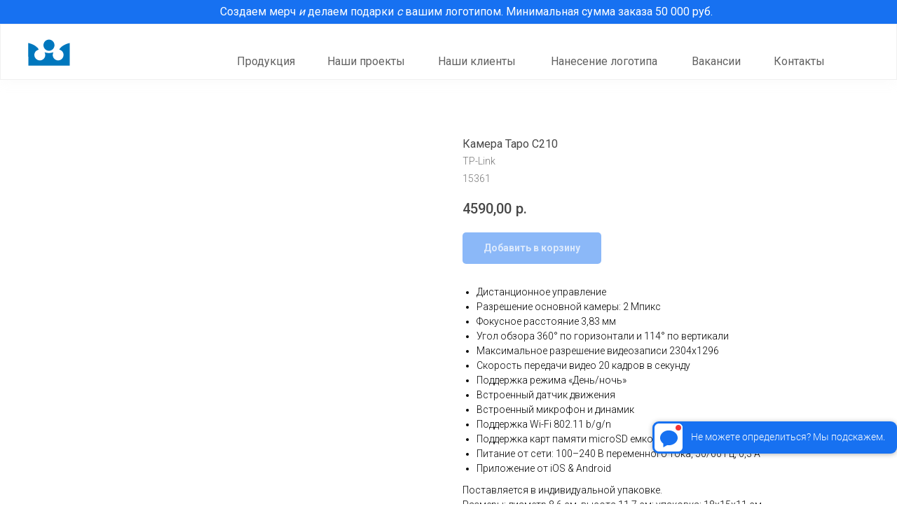

--- FILE ---
content_type: text/html; charset=UTF-8
request_url: https://idprem.ru/electronika/tproduct/713127785-837772125801-kamera-tapo-c210
body_size: 30883
content:
<!DOCTYPE html> <html> <head> <meta charset="utf-8" /> <meta http-equiv="Content-Type" content="text/html; charset=utf-8" /> <meta name="viewport" content="width=device-width, initial-scale=1.0" /> <!--metatextblock-->
<title>Камера Tapo C210 - TP-Link</title>
<meta name="description" content="">
<meta name="keywords" content="">
<meta property="og:title" content="Камера Tapo C210" />
<meta property="og:description" content="" />
<meta property="og:type" content="website" />
<meta property="og:url" content="https://idprem.ru/electronika/tproduct/713127785-837772125801-kamera-tapo-c210" />
<meta property="og:image" content="https://static.tildacdn.com/stor6465-3134-4463-b633-646361366361/36113072.jpg" />
<link rel="canonical" href="https://idprem.ru/electronika/tproduct/713127785-837772125801-kamera-tapo-c210" />
<!--/metatextblock--> <meta name="format-detection" content="telephone=no" /> <meta http-equiv="x-dns-prefetch-control" content="on"> <link rel="dns-prefetch" href="https://ws.tildacdn.com"> <link rel="dns-prefetch" href="https://static.tildacdn.com"> <link rel="icon" type="image/png" sizes="32x32" href="https://static.tildacdn.com/tild6335-6438-4231-b031-316235396565/1.png" media="(prefers-color-scheme: light)"/> <link rel="icon" type="image/png" sizes="32x32" href="https://static.tildacdn.com/tild3132-3666-4961-b062-636633353263/3.png" media="(prefers-color-scheme: dark)"/> <link rel="icon" type="image/svg+xml" sizes="any" href="https://static.tildacdn.com/tild3335-3433-4234-b333-636231383037/photo.svg"> <link rel="apple-touch-icon" type="image/png" href="https://static.tildacdn.com/tild6332-6338-4763-b336-633739626331/2.png"> <link rel="icon" type="image/png" sizes="192x192" href="https://static.tildacdn.com/tild6332-6338-4763-b336-633739626331/2.png"> <!-- Assets --> <script src="https://neo.tildacdn.com/js/tilda-fallback-1.0.min.js" async charset="utf-8"></script> <link rel="stylesheet" href="https://static.tildacdn.com/css/tilda-grid-3.0.min.css" type="text/css" media="all" onerror="this.loaderr='y';"/> <link rel="stylesheet" href="https://static.tildacdn.com/ws/project6825725/tilda-blocks-page40541404.min.css?t=1755868382" type="text/css" media="all" onerror="this.loaderr='y';" /><link rel="stylesheet" href="https://static.tildacdn.com/ws/project6825725/tilda-blocks-page40541498.min.css?t=1755868382" type="text/css" media="all" onerror="this.loaderr='y';" /><link rel="stylesheet" href="https://static.tildacdn.com/ws/project6825725/tilda-blocks-page40612139.min.css?t=1755868361" type="text/css" media="all" onerror="this.loaderr='y';" /> <link rel="preconnect" href="https://fonts.gstatic.com"> <link href="https://fonts.googleapis.com/css2?family=Roboto:wght@300;400;500;700&subset=latin,cyrillic&display=swap" rel="stylesheet"> <link rel="stylesheet" href="https://static.tildacdn.com/css/tilda-popup-1.1.min.css" type="text/css" media="print" onload="this.media='all';" onerror="this.loaderr='y';" /> <noscript><link rel="stylesheet" href="https://static.tildacdn.com/css/tilda-popup-1.1.min.css" type="text/css" media="all" /></noscript> <link rel="stylesheet" href="https://static.tildacdn.com/css/tilda-slds-1.4.min.css" type="text/css" media="print" onload="this.media='all';" onerror="this.loaderr='y';" /> <noscript><link rel="stylesheet" href="https://static.tildacdn.com/css/tilda-slds-1.4.min.css" type="text/css" media="all" /></noscript> <link rel="stylesheet" href="https://static.tildacdn.com/css/tilda-catalog-1.1.min.css" type="text/css" media="print" onload="this.media='all';" onerror="this.loaderr='y';" /> <noscript><link rel="stylesheet" href="https://static.tildacdn.com/css/tilda-catalog-1.1.min.css" type="text/css" media="all" /></noscript> <link rel="stylesheet" href="https://static.tildacdn.com/css/tilda-forms-1.0.min.css" type="text/css" media="all" onerror="this.loaderr='y';" /> <link rel="stylesheet" href="https://static.tildacdn.com/css/tilda-cart-1.0.min.css" type="text/css" media="all" onerror="this.loaderr='y';" /> <link rel="stylesheet" href="https://static.tildacdn.com/css/tilda-zero-gallery-1.0.min.css" type="text/css" media="all" onerror="this.loaderr='y';" /> <link rel="stylesheet" href="https://static.tildacdn.com/css/tilda-zoom-2.0.min.css" type="text/css" media="print" onload="this.media='all';" onerror="this.loaderr='y';" /> <noscript><link rel="stylesheet" href="https://static.tildacdn.com/css/tilda-zoom-2.0.min.css" type="text/css" media="all" /></noscript> <script nomodule src="https://static.tildacdn.com/js/tilda-polyfill-1.0.min.js" charset="utf-8"></script> <script type="text/javascript">function t_onReady(func) {if(document.readyState!='loading') {func();} else {document.addEventListener('DOMContentLoaded',func);}}
function t_onFuncLoad(funcName,okFunc,time) {if(typeof window[funcName]==='function') {okFunc();} else {setTimeout(function() {t_onFuncLoad(funcName,okFunc,time);},(time||100));}}function t_throttle(fn,threshhold,scope) {return function() {fn.apply(scope||this,arguments);};}function t396_initialScale(t){var e=document.getElementById("rec"+t);if(e){var r=e.querySelector(".t396__artboard");if(r){var a=document.documentElement.clientWidth,i=[],l,n=r.getAttribute("data-artboard-screens");if(n){n=n.split(",");for(var o=0;o<n.length;o++)i[o]=parseInt(n[o],10)}else i=[320,480,640,960,1200];for(var o=0;o<i.length;o++){var d=i[o];a>=d&&(l=d)}var c="edit"===window.allrecords.getAttribute("data-tilda-mode"),s="center"===t396_getFieldValue(r,"valign",l,i),g="grid"===t396_getFieldValue(r,"upscale",l,i),u=t396_getFieldValue(r,"height_vh",l,i),_=t396_getFieldValue(r,"height",l,i),f=!!window.opr&&!!window.opr.addons||!!window.opera||-1!==navigator.userAgent.indexOf(" OPR/");if(!c&&s&&!g&&!u&&_&&!f){var h=parseFloat((a/l).toFixed(3)),v=[r,r.querySelector(".t396__carrier"),r.querySelector(".t396__filter")],p=Math.floor(parseInt(_,10)*h)+"px",b;r.style.setProperty("--initial-scale-height",p);for(var o=0;o<v.length;o++)v[o].style.setProperty("height","var(--initial-scale-height)");t396_scaleInitial__getElementsToScale(r).forEach((function(t){t.style.zoom=h}))}}}}function t396_scaleInitial__getElementsToScale(t){return t?Array.prototype.slice.call(t.children).filter((function(t){return t&&(t.classList.contains("t396__elem")||t.classList.contains("t396__group"))})):[]}function t396_getFieldValue(t,e,r,a){var i,l=a[a.length-1];if(!(i=r===l?t.getAttribute("data-artboard-"+e):t.getAttribute("data-artboard-"+e+"-res-"+r)))for(var n=0;n<a.length;n++){var o=a[n];if(!(o<=r)&&(i=o===l?t.getAttribute("data-artboard-"+e):t.getAttribute("data-artboard-"+e+"-res-"+o)))break}return i}window.TN_SCALE_INITIAL_VER="1.0";</script> <script src="https://static.tildacdn.com/js/jquery-1.10.2.min.js" charset="utf-8" onerror="this.loaderr='y';"></script> <script src="https://static.tildacdn.com/js/tilda-scripts-3.0.min.js" charset="utf-8" defer onerror="this.loaderr='y';"></script> <script src="https://static.tildacdn.com/ws/project6825725/tilda-blocks-page40541404.min.js?t=1755868382" onerror="this.loaderr='y';"></script><script src="https://static.tildacdn.com/ws/project6825725/tilda-blocks-page40541498.min.js?t=1755868382" onerror="this.loaderr='y';"></script><script src="https://static.tildacdn.com/ws/project6825725/tilda-blocks-page40612139.min.js?t=1755868361" charset="utf-8" onerror="this.loaderr='y';"></script> <script src="https://static.tildacdn.com/js/tilda-lazyload-1.0.min.js" charset="utf-8" async onerror="this.loaderr='y';"></script> <script src="https://static.tildacdn.com/js/tilda-zero-1.1.min.js" charset="utf-8" async onerror="this.loaderr='y';"></script> <script src="https://static.tildacdn.com/js/hammer.min.js" charset="utf-8" async onerror="this.loaderr='y';"></script> <script src="https://static.tildacdn.com/js/tilda-slds-1.4.min.js" charset="utf-8" async onerror="this.loaderr='y';"></script> <script src="https://static.tildacdn.com/js/tilda-products-1.0.min.js" charset="utf-8" async onerror="this.loaderr='y';"></script> <script src="https://static.tildacdn.com/js/tilda-catalog-1.1.min.js" charset="utf-8" async onerror="this.loaderr='y';"></script> <script src="https://static.tildacdn.com/js/tilda-popup-1.0.min.js" charset="utf-8" async onerror="this.loaderr='y';"></script> <script src="https://static.tildacdn.com/js/tilda-forms-1.0.min.js" charset="utf-8" async onerror="this.loaderr='y';"></script> <script src="https://static.tildacdn.com/js/tilda-menu-1.0.min.js" charset="utf-8" async onerror="this.loaderr='y';"></script> <script src="https://static.tildacdn.com/js/tilda-cart-1.1.min.js" charset="utf-8" async onerror="this.loaderr='y';"></script> <script src="https://static.tildacdn.com/js/tilda-widget-positions-1.0.min.js" charset="utf-8" async onerror="this.loaderr='y';"></script> <script src="https://static.tildacdn.com/js/tilda-zero-gallery-1.0.min.js" charset="utf-8" async onerror="this.loaderr='y';"></script> <script src="https://static.tildacdn.com/js/tilda-zoom-2.0.min.js" charset="utf-8" async onerror="this.loaderr='y';"></script> <script src="https://static.tildacdn.com/js/tilda-zero-scale-1.0.min.js" charset="utf-8" async onerror="this.loaderr='y';"></script> <script src="https://static.tildacdn.com/js/tilda-skiplink-1.0.min.js" charset="utf-8" async onerror="this.loaderr='y';"></script> <script src="https://static.tildacdn.com/js/tilda-events-1.0.min.js" charset="utf-8" async onerror="this.loaderr='y';"></script> <!-- nominify begin --><link rel="stylesheet" href="https://cdn.envybox.io/widget/cbk.css"> <script type="text/javascript" src="https://cdn.envybox.io/widget/cbk.js?wcb_code=bf406c79dba357c7987015f94a259674" charset="UTF-8" async></script> <script>
   var _mtm = window._mtm = window._mtm || [];
   _mtm.push({ 'mtm.startTime': (new Date().getTime()), 'event': 'mtm.Start' });
   (function () {
       var d = document, g = d.createElement('script'), s = d.getElementsByTagName('script')[0];
       g.src = 'https://stat1.clickfraud.ru/js/container_rRD2z0s2.js'; s.parentNode.insertBefore(g, s);
   })();
</script><!-- nominify end --><script type="text/javascript">window.dataLayer=window.dataLayer||[];</script> <script type="text/javascript">(function() {if((/bot|google|yandex|baidu|bing|msn|duckduckbot|teoma|slurp|crawler|spider|robot|crawling|facebook/i.test(navigator.userAgent))===false&&typeof(sessionStorage)!='undefined'&&sessionStorage.getItem('visited')!=='y'&&document.visibilityState){var style=document.createElement('style');style.type='text/css';style.innerHTML='@media screen and (min-width: 980px) {.t-records {opacity: 0;}.t-records_animated {-webkit-transition: opacity ease-in-out .2s;-moz-transition: opacity ease-in-out .2s;-o-transition: opacity ease-in-out .2s;transition: opacity ease-in-out .2s;}.t-records.t-records_visible {opacity: 1;}}';document.getElementsByTagName('head')[0].appendChild(style);function t_setvisRecs(){var alr=document.querySelectorAll('.t-records');Array.prototype.forEach.call(alr,function(el) {el.classList.add("t-records_animated");});setTimeout(function() {Array.prototype.forEach.call(alr,function(el) {el.classList.add("t-records_visible");});sessionStorage.setItem("visited","y");},400);}
document.addEventListener('DOMContentLoaded',t_setvisRecs);}})();</script><script src="https://static.tildacdn.com/js/tilda-cart-1.0.min.js" charset="utf-8" async onerror="this.loaderr='y';"></script></head> <body class="t-body" style="margin:0;"> <!--allrecords--> <div id="allrecords" class="t-records" data-product-page="y" data-hook="blocks-collection-content-node" data-tilda-project-id="6825725" data-tilda-page-id="40612139" data-tilda-page-alias="electronika" data-tilda-formskey="8fd75e31f515db85fc00d55526825725" data-tilda-lazy="yes" data-tilda-root-zone="com" data-tilda-project-headcode="yes" data-tilda-project-country="RU">
<!-- PRODUCT START -->

                
                        
                    
        
        
<!-- product header -->
<!--header-->
<div id="t-header" class="t-records" data-hook="blocks-collection-content-node" data-tilda-project-id="6825725" data-tilda-page-id="40541404" data-tilda-formskey="8fd75e31f515db85fc00d55526825725" data-tilda-lazy="yes" data-tilda-root-zone="one"  data-tilda-project-headcode="yes"     data-tilda-project-country="RU">

    <div id="rec655848672" class="r t-rec t-rec_pt_0 t-rec_pb_75 t-screenmin-980px" style="padding-top:0px;padding-bottom:75px; " data-animationappear="off" data-record-type="396"  data-screen-min="980px"    >
<!-- T396 -->
<style>#rec655848672 .t396__artboard {position: absolute;width: 100%;z-index: 990;}#rec655848672 .t396__artboard {height: 114px; background-color: #ffffff; overflow: visible;}#rec655848672 .t396__filter {height: 114px;    }#rec655848672 .t396__carrier{height: 114px;background-position: center center;background-attachment: scroll;background-size: cover;background-repeat: no-repeat;}@media screen and (max-width: 1199px) {#rec655848672 .t396__artboard,#rec655848672 .t396__filter,#rec655848672 .t396__carrier {}#rec655848672 .t396__filter {}#rec655848672 .t396__carrier {background-attachment: scroll;}}@media screen and (max-width: 959px) {#rec655848672 .t396__artboard,#rec655848672 .t396__filter,#rec655848672 .t396__carrier {}#rec655848672 .t396__filter {}#rec655848672 .t396__carrier {background-attachment: scroll;}}@media screen and (max-width: 827px) {#rec655848672 .t396__artboard,#rec655848672 .t396__filter,#rec655848672 .t396__carrier {}#rec655848672 .t396__filter {}#rec655848672 .t396__carrier {background-attachment: scroll;}}#rec655848672 .tn-elem[data-elem-id="1680691831230"] {
  z-index: 3;
  top:  calc(57px - 40px + 17px);;
  left:  calc(50% - 50% + 0px);;
  width: 100%;
  height: 80px;
}
#rec655848672 .tn-elem[data-elem-id="1680691831230"] .tn-atom {
  border-radius: 0px 0px 0px 0px;
  background-color: #ffffff;
  background-position: center center;
  --t396-borderwidth: 1px;
  --t396-bordercolor: #f0f0f0;
  border-width: var(--t396-borderwidth, 0);
  border-style: var(--t396-borderstyle, solid);
  border-color: var(--t396-bordercolor, transparent);
  box-shadow: 0px 5px 15px 0px rgba(217,217,217,0.1);
  transition: background-color var(--t396-speedhover,0s) ease-in-out, color var(--t396-speedhover,0s) ease-in-out, border-color var(--t396-speedhover,0s) ease-in-out, box-shadow var(--t396-shadowshoverspeed,0.2s) ease-in-out;
}
@media screen and (max-width: 1199px) {
  #rec655848672 .tn-elem[data-elem-id="1680691831230"] {
    display: table;
  }
}
@media screen and (max-width: 959px) {
  #rec655848672 .tn-elem[data-elem-id="1680691831230"] {
    display: table;
  }
}
@media screen and (max-width: 827px) {
  #rec655848672 .tn-elem[data-elem-id="1680691831230"] {
    display: table;
  }
}#rec655848672 .tn-elem[data-elem-id="1697624262828"] {
  color: #616161;
  text-align: center;
  z-index: 4;
  top:  80px;;
  left:  calc(50% + 600px - 82px + -820px);;
  width: 82px;
  height: auto;
}
#rec655848672 .tn-elem[data-elem-id="1697624262828"] .tn-atom {
  vertical-align: middle;
  color: #616161;
  font-size: 16px;
  font-family: 'Roboto', Arial,sans-serif;
  line-height: 1;
  font-weight: 400;
  background-position: center center;
  border-width: var(--t396-borderwidth, 0);
  border-style: var(--t396-borderstyle, solid);
  border-color: var(--t396-bordercolor, transparent);
  transition: background-color var(--t396-speedhover,0s) ease-in-out, color var(--t396-speedhover,0s) ease-in-out, border-color var(--t396-speedhover,0s) ease-in-out, box-shadow var(--t396-shadowshoverspeed,0.2s) ease-in-out;
  text-shadow: var(--t396-shadow-text-x, 0px) var(--t396-shadow-text-y, 0px) var(--t396-shadow-text-blur, 0px) rgba(var(--t396-shadow-text-color), var(--t396-shadow-text-opacity, 100%));
}
@media screen and (max-width: 1199px) {
  #rec655848672 .tn-elem[data-elem-id="1697624262828"] {
    display: table;
    height: auto;
  }
}
@media screen and (max-width: 959px) {
  #rec655848672 .tn-elem[data-elem-id="1697624262828"] {
    display: table;
    top:  79px;;
    left:  calc(50% + 414px - 82px + -617px);;
    height: auto;
  }
}
@media screen and (max-width: 827px) {
  #rec655848672 .tn-elem[data-elem-id="1697624262828"] {
    display: table;
    top:  82px;;
    left:  calc(50% + 320px - 82px + -592px);;
    height: auto;
  }
  #rec655848672 .tn-elem[data-elem-id="1697624262828"] .tn-atom {
    font-size: 14px;
    background-size: cover;
  }
}#rec655848672 .tn-elem[data-elem-id="1697621593879"] {
  color: #616161;
  text-align: center;
  z-index: 5;
  top:  80px;;
  left:  calc(50% + 600px - 113px + -503px);;
  width: 113px;
  height: auto;
}
#rec655848672 .tn-elem[data-elem-id="1697621593879"] .tn-atom {
  vertical-align: middle;
  color: #616161;
  font-size: 16px;
  font-family: 'Roboto', Arial,sans-serif;
  line-height: 1;
  font-weight: 400;
  background-position: center center;
  border-width: var(--t396-borderwidth, 0);
  border-style: var(--t396-borderstyle, solid);
  border-color: var(--t396-bordercolor, transparent);
  transition: background-color var(--t396-speedhover,0s) ease-in-out, color var(--t396-speedhover,0s) ease-in-out, border-color var(--t396-speedhover,0s) ease-in-out, box-shadow var(--t396-shadowshoverspeed,0.2s) ease-in-out;
  text-shadow: var(--t396-shadow-text-x, 0px) var(--t396-shadow-text-y, 0px) var(--t396-shadow-text-blur, 0px) rgba(var(--t396-shadow-text-color), var(--t396-shadow-text-opacity, 100%));
}
@media screen and (max-width: 1199px) {
  #rec655848672 .tn-elem[data-elem-id="1697621593879"] {
    display: table;
    height: auto;
  }
}
@media screen and (max-width: 959px) {
  #rec655848672 .tn-elem[data-elem-id="1697621593879"] {
    display: table;
    top:  79px;;
    left:  calc(50% + 414px - 113px + -295px);;
    height: auto;
  }
}
@media screen and (max-width: 827px) {
  #rec655848672 .tn-elem[data-elem-id="1697621593879"] {
    display: table;
    top:  82px;;
    left:  calc(50% + 320px - 113px + -282px);;
    height: auto;
  }
  #rec655848672 .tn-elem[data-elem-id="1697621593879"] .tn-atom {
    font-size: 14px;
    background-size: cover;
  }
}#rec655848672 .tn-elem[data-elem-id="1689688081273"] {
  color: #616161;
  text-align: center;
  z-index: 6;
  top:  80px;;
  left:  calc(50% + 600px - 112px + -662px);;
  width: 112px;
  height: auto;
}
#rec655848672 .tn-elem[data-elem-id="1689688081273"] .tn-atom {
  vertical-align: middle;
  color: #616161;
  font-size: 16px;
  font-family: 'Roboto', Arial,sans-serif;
  line-height: 1;
  font-weight: 400;
  background-position: center center;
  border-width: var(--t396-borderwidth, 0);
  border-style: var(--t396-borderstyle, solid);
  border-color: var(--t396-bordercolor, transparent);
  transition: background-color var(--t396-speedhover,0s) ease-in-out, color var(--t396-speedhover,0s) ease-in-out, border-color var(--t396-speedhover,0s) ease-in-out, box-shadow var(--t396-shadowshoverspeed,0.2s) ease-in-out;
  text-shadow: var(--t396-shadow-text-x, 0px) var(--t396-shadow-text-y, 0px) var(--t396-shadow-text-blur, 0px) rgba(var(--t396-shadow-text-color), var(--t396-shadow-text-opacity, 100%));
}
@media screen and (max-width: 1199px) {
  #rec655848672 .tn-elem[data-elem-id="1689688081273"] {
    display: table;
    height: auto;
  }
}
@media screen and (max-width: 959px) {
  #rec655848672 .tn-elem[data-elem-id="1689688081273"] {
    display: table;
    top:  79px;;
    left:  calc(50% + 414px - 112px + -434px);;
    height: auto;
  }
}
@media screen and (max-width: 827px) {
  #rec655848672 .tn-elem[data-elem-id="1689688081273"] {
    display: table;
    top:  82px;;
    left:  calc(50% + 320px - 112px + -420px);;
    height: auto;
  }
  #rec655848672 .tn-elem[data-elem-id="1689688081273"] .tn-atom {
    font-size: 14px;
    background-size: cover;
  }
}#rec655848672 .tn-elem[data-elem-id="1697621382909"] {
  z-index: 7;
  top:  56px;;
  left:  calc(50% - 600px + 0px);;
  width: 60px;
  height: auto;
}
#rec655848672 .tn-elem[data-elem-id="1697621382909"] .tn-atom {
  border-radius: 0px 0px 0px 0px;
  background-position: center center;
  border-width: var(--t396-borderwidth, 0);
  border-style: var(--t396-borderstyle, solid);
  border-color: var(--t396-bordercolor, transparent);
  transition: background-color var(--t396-speedhover,0s) ease-in-out, color var(--t396-speedhover,0s) ease-in-out, border-color var(--t396-speedhover,0s) ease-in-out, box-shadow var(--t396-shadowshoverspeed,0.2s) ease-in-out;
}
#rec655848672 .tn-elem[data-elem-id="1697621382909"] .tn-atom__img {
  border-radius: 0px 0px 0px 0px;
  object-position: center center;
}
@media screen and (max-width: 1199px) {
  #rec655848672 .tn-elem[data-elem-id="1697621382909"] {
    display: table;
    height: auto;
  }
}
@media screen and (max-width: 959px) {
  #rec655848672 .tn-elem[data-elem-id="1697621382909"] {
    display: table;
    top:  57px;;
    left:  calc(50% - 414px + 10px);;
    height: auto;
  }
}
@media screen and (max-width: 827px) {
  #rec655848672 .tn-elem[data-elem-id="1697621382909"] {
    display: table;
    top:  42px;;
    left:  calc(50% - 320px + 298px);;
    width: 45px;
    height: auto;
  }
}#rec655848672 .tn-elem[data-elem-id="1697622412259"] {
  color: #616161;
  text-align: center;
  z-index: 8;
  top:  80px;;
  left:  calc(50% + 600px - 72px + -182px);;
  width: 72px;
  height: auto;
}
#rec655848672 .tn-elem[data-elem-id="1697622412259"] .tn-atom {
  vertical-align: middle;
  color: #616161;
  font-size: 16px;
  font-family: 'Roboto', Arial,sans-serif;
  line-height: 1;
  font-weight: 400;
  background-position: center center;
  border-width: var(--t396-borderwidth, 0);
  border-style: var(--t396-borderstyle, solid);
  border-color: var(--t396-bordercolor, transparent);
  transition: background-color var(--t396-speedhover,0s) ease-in-out, color var(--t396-speedhover,0s) ease-in-out, border-color var(--t396-speedhover,0s) ease-in-out, box-shadow var(--t396-shadowshoverspeed,0.2s) ease-in-out;
  text-shadow: var(--t396-shadow-text-x, 0px) var(--t396-shadow-text-y, 0px) var(--t396-shadow-text-blur, 0px) rgba(var(--t396-shadow-text-color), var(--t396-shadow-text-opacity, 100%));
}
@media screen and (max-width: 1199px) {
  #rec655848672 .tn-elem[data-elem-id="1697622412259"] {
    display: table;
    height: auto;
  }
}
@media screen and (max-width: 959px) {
  #rec655848672 .tn-elem[data-elem-id="1697622412259"] {
    display: table;
    top:  79px;;
    left:  calc(50% + 414px - 72px + -73px);;
    height: auto;
  }
}
@media screen and (max-width: 827px) {
  #rec655848672 .tn-elem[data-elem-id="1697622412259"] {
    display: table;
    top:  82px;;
    left:  calc(50% + 320px - 72px + -65px);;
    height: auto;
  }
  #rec655848672 .tn-elem[data-elem-id="1697622412259"] .tn-atom {
    font-size: 14px;
    background-size: cover;
  }
}#rec655848672 .tn-elem[data-elem-id="1748355712129"] {
  color: #616161;
  text-align: center;
  z-index: 9;
  top:  80px;;
  left:  calc(50% + 600px - 73px + -63px);;
  width: 73px;
  height: auto;
}
#rec655848672 .tn-elem[data-elem-id="1748355712129"] .tn-atom {
  vertical-align: middle;
  color: #616161;
  font-size: 16px;
  font-family: 'Roboto', Arial,sans-serif;
  line-height: 1;
  font-weight: 400;
  background-position: center center;
  border-width: var(--t396-borderwidth, 0);
  border-style: var(--t396-borderstyle, solid);
  border-color: var(--t396-bordercolor, transparent);
  transition: background-color var(--t396-speedhover,0s) ease-in-out, color var(--t396-speedhover,0s) ease-in-out, border-color var(--t396-speedhover,0s) ease-in-out, box-shadow var(--t396-shadowshoverspeed,0.2s) ease-in-out;
  text-shadow: var(--t396-shadow-text-x, 0px) var(--t396-shadow-text-y, 0px) var(--t396-shadow-text-blur, 0px) rgba(var(--t396-shadow-text-color), var(--t396-shadow-text-opacity, 100%));
}
@media screen and (max-width: 1199px) {
  #rec655848672 .tn-elem[data-elem-id="1748355712129"] {
    display: table;
    height: auto;
  }
}
@media screen and (max-width: 959px) {
  #rec655848672 .tn-elem[data-elem-id="1748355712129"] {
    display: table;
    top:  79px;;
    left:  calc(50% + 414px - 73px + -73px);;
    height: auto;
  }
}
@media screen and (max-width: 827px) {
  #rec655848672 .tn-elem[data-elem-id="1748355712129"] {
    display: table;
    top:  82px;;
    left:  calc(50% + 320px - 73px + -65px);;
    height: auto;
  }
  #rec655848672 .tn-elem[data-elem-id="1748355712129"] .tn-atom {
    font-size: 14px;
    background-size: cover;
  }
}#rec655848672 .tn-elem[data-elem-id="1680691816808"] {
  color: #616161;
  text-align: center;
  z-index: 10;
  top:  80px;;
  left:  calc(50% + 600px - 157px + -300px);;
  width: 157px;
  height: auto;
}
#rec655848672 .tn-elem[data-elem-id="1680691816808"] .tn-atom {
  vertical-align: middle;
  color: #616161;
  font-size: 16px;
  font-family: 'Roboto', Arial,sans-serif;
  line-height: 1;
  font-weight: 400;
  background-position: center center;
  border-width: var(--t396-borderwidth, 0);
  border-style: var(--t396-borderstyle, solid);
  border-color: var(--t396-bordercolor, transparent);
  transition: background-color var(--t396-speedhover,0s) ease-in-out, color var(--t396-speedhover,0s) ease-in-out, border-color var(--t396-speedhover,0s) ease-in-out, box-shadow var(--t396-shadowshoverspeed,0.2s) ease-in-out;
  text-shadow: var(--t396-shadow-text-x, 0px) var(--t396-shadow-text-y, 0px) var(--t396-shadow-text-blur, 0px) rgba(var(--t396-shadow-text-color), var(--t396-shadow-text-opacity, 100%));
}
@media screen and (max-width: 1199px) {
  #rec655848672 .tn-elem[data-elem-id="1680691816808"] {
    display: table;
    height: auto;
  }
}
@media screen and (max-width: 959px) {
  #rec655848672 .tn-elem[data-elem-id="1680691816808"] {
    display: table;
    top:  79px;;
    left:  calc(50% + 414px - 157px + -109px);;
    width: 160px;
    height: auto;
  }
}
@media screen and (max-width: 827px) {
  #rec655848672 .tn-elem[data-elem-id="1680691816808"] {
    display: table;
    top:  82px;;
    left:  calc(50% + 320px - 157px + -100px);;
    height: auto;
  }
  #rec655848672 .tn-elem[data-elem-id="1680691816808"] .tn-atom {
    font-size: 14px;
    background-size: cover;
  }
}#rec655848672 .tn-elem[data-elem-id="1698313082129"] {
  z-index: 11;
  top:  0px;;
  left:  0px;;
  width: 100%;
  height: 34px;
}
#rec655848672 .tn-elem[data-elem-id="1698313082129"] .tn-atom {
  border-radius: 0px 0px 0px 0px;
  background-color: #1771f1;
  background-position: center center;
  border-width: var(--t396-borderwidth, 0);
  border-style: var(--t396-borderstyle, solid);
  border-color: var(--t396-bordercolor, transparent);
  transition: background-color var(--t396-speedhover,0s) ease-in-out, color var(--t396-speedhover,0s) ease-in-out, border-color var(--t396-speedhover,0s) ease-in-out, box-shadow var(--t396-shadowshoverspeed,0.2s) ease-in-out;
}
@media screen and (max-width: 1199px) {
  #rec655848672 .tn-elem[data-elem-id="1698313082129"] {
    display: table;
  }
}
@media screen and (max-width: 959px) {
  #rec655848672 .tn-elem[data-elem-id="1698313082129"] {
    display: table;
  }
}
@media screen and (max-width: 827px) {
  #rec655848672 .tn-elem[data-elem-id="1698313082129"] {
    display: table;
  }
}#rec655848672 .tn-elem[data-elem-id="1698313096313"] {
  color: #ffffff;
  text-align: right;
  z-index: 12;
  top:  5px;;
  left:  calc(50% - 600px + 224px);;
  width: 753px;
  height: auto;
}
#rec655848672 .tn-elem[data-elem-id="1698313096313"] .tn-atom {
  vertical-align: middle;
  color: #ffffff;
  font-size: 16px;
  font-family: 'Roboto', Arial,sans-serif;
  line-height: 1.55;
  font-weight: 400;
  background-position: center center;
  border-width: var(--t396-borderwidth, 0);
  border-style: var(--t396-borderstyle, solid);
  border-color: var(--t396-bordercolor, transparent);
  transition: background-color var(--t396-speedhover,0s) ease-in-out, color var(--t396-speedhover,0s) ease-in-out, border-color var(--t396-speedhover,0s) ease-in-out, box-shadow var(--t396-shadowshoverspeed,0.2s) ease-in-out;
  text-shadow: var(--t396-shadow-text-x, 0px) var(--t396-shadow-text-y, 0px) var(--t396-shadow-text-blur, 0px) rgba(var(--t396-shadow-text-color), var(--t396-shadow-text-opacity, 100%));
}
@media screen and (max-width: 1199px) {
  #rec655848672 .tn-elem[data-elem-id="1698313096313"] {
    display: table;
    left:  calc(50% - 480px + 104px);;
    width: 748px;
    height: auto;
    text-align: center;
  }
}
@media screen and (max-width: 959px) {
  #rec655848672 .tn-elem[data-elem-id="1698313096313"] {
    display: table;
    top:  9px;;
    left:  calc(50% - 414px + 98px);;
    width: 633px;
    height: auto;
  }
  #rec655848672 .tn-elem[data-elem-id="1698313096313"] .tn-atom {
    font-size: 14px;
    background-size: cover;
  }
}
@media screen and (max-width: 827px) {
  #rec655848672 .tn-elem[data-elem-id="1698313096313"] {
    display: table;
    left:  calc(50% - 320px + -35px);;
    width: 711px;
    height: auto;
    text-align: center;
  }
  #rec655848672 .tn-elem[data-elem-id="1698313096313"] .tn-atom {
    font-size: 14px;
    background-size: cover;
  }
}#rec655848672 .tn-elem[data-elem-id="1680691816810"] {
  color: #616161;
  z-index: 13;
  top:  60px;;
  left:  calc(50% + 600px - 196px + -929px);;
  width: 196px;
  height: auto;
}
#rec655848672 .tn-elem[data-elem-id="1680691816810"] .tn-atom {
  vertical-align: middle;
  color: #616161;
  font-size: 18px;
  font-family: 'Roboto', Arial,sans-serif;
  line-height: 1;
  font-weight: 300;
  background-position: center center;
  border-width: var(--t396-borderwidth, 0);
  border-style: var(--t396-borderstyle, solid);
  border-color: var(--t396-bordercolor, transparent);
  transition: background-color var(--t396-speedhover,0s) ease-in-out, color var(--t396-speedhover,0s) ease-in-out, border-color var(--t396-speedhover,0s) ease-in-out, box-shadow var(--t396-shadowshoverspeed,0.2s) ease-in-out;
  text-shadow: var(--t396-shadow-text-x, 0px) var(--t396-shadow-text-y, 0px) var(--t396-shadow-text-blur, 0px) rgba(var(--t396-shadow-text-color), var(--t396-shadow-text-opacity, 100%));
}
@media screen and (max-width: 1199px) {
  #rec655848672 .tn-elem[data-elem-id="1680691816810"] {
    display: table;
    height: auto;
  }
}
@media screen and (max-width: 959px) {
  #rec655848672 .tn-elem[data-elem-id="1680691816810"] {
    display: table;
    height: auto;
  }
}
@media screen and (max-width: 827px) {
  #rec655848672 .tn-elem[data-elem-id="1680691816810"] {
    display: table;
    height: auto;
  }
}</style>










<div class='t396'>

	<div class="t396__artboard" data-artboard-recid="655848672" data-artboard-screens="640,828,960,1200"

				data-artboard-height="114"
		data-artboard-valign="center"
				 data-artboard-upscale="grid" 		 data-artboard-ovrflw="visible" 				 data-artboard-pos="absolute" 														
							
																																															
																																																				
																																															
																																																				
																																															
																																																				
						>

		
				
								
																											
																											
																											
					
					<div class="t396__carrier" data-artboard-recid="655848672"></div>
		
		
		<div class="t396__filter" data-artboard-recid="655848672"></div>

		
					
		
				
						
	
			
	
						
												
												
												
									
	
			
	<div class='t396__elem tn-elem tn-elem__6558486721680691831230' data-elem-id='1680691831230' data-elem-type='shape'
				data-field-top-value="17"
		data-field-left-value="0"
		 data-field-height-value="80" 		 data-field-width-value="100" 		data-field-axisy-value="center"
		data-field-axisx-value="center"
		data-field-container-value="window"
		data-field-topunits-value="px"
		data-field-leftunits-value="px"
		data-field-heightunits-value="px"
		data-field-widthunits-value="%"
																																																																								
							
			
																																																																																																																																								
												
																																																																																																																																								
			
					
			
																																																																																																																																								
												
																																																																																																																																								
			
					
			
																																																																																																																																								
												
																																																																																																																																								
			
					
			
		
		
		
			>

		
									
				
				
																			
																				
																				
																				
					
							<div class='tn-atom' 				 																													>
			</div>
		
				
				
				
				
				
				
				
	</div>

			
					
		
				
						
	
			
	
						
												
												
												
									
	
			
	<div class='t396__elem tn-elem tn-elem__6558486721697624262828' data-elem-id='1697624262828' data-elem-type='text'
				data-field-top-value="80"
		data-field-left-value="-820"
		 data-field-height-value="16" 		 data-field-width-value="82" 		data-field-axisy-value="top"
		data-field-axisx-value="right"
		data-field-container-value="grid"
		data-field-topunits-value="px"
		data-field-leftunits-value="px"
		data-field-heightunits-value="px"
		data-field-widthunits-value="px"
																																																																 data-field-textfit-value="autoheight" 						 data-field-fontsize-value="16" 		
							
			
																																																																																																																																								
												
				 data-field-top-res-640-value="82" 				 data-field-left-res-640-value="-592" 																																																																																																																																 data-field-fontsize-res-640-value="14" 
			
					
			
																																																																																																																																								
												
				 data-field-top-res-828-value="79" 				 data-field-left-res-828-value="-617" 																																																																																																																																
			
					
			
																																																																																																																																								
												
																																																																																																																																								
			
					
			
		
		
		
			>

		
									
							<div class='tn-atom'><a href="/#rec573698452"style="color: inherit">Продукция</a></div>		
				
																			
																				
																				
																				
					
				
				
				
				
				
				
				
				
	</div>

			
					
		
				
						
	
			
	
						
												
												
												
									
	
			
	<div class='t396__elem tn-elem tn-elem__6558486721697621593879' data-elem-id='1697621593879' data-elem-type='text'
				data-field-top-value="80"
		data-field-left-value="-503"
		 data-field-height-value="16" 		 data-field-width-value="113" 		data-field-axisy-value="top"
		data-field-axisx-value="right"
		data-field-container-value="grid"
		data-field-topunits-value="px"
		data-field-leftunits-value="px"
		data-field-heightunits-value="px"
		data-field-widthunits-value="px"
																																																																 data-field-textfit-value="autoheight" 						 data-field-fontsize-value="16" 		
							
			
																																																																																																																																								
												
				 data-field-top-res-640-value="82" 				 data-field-left-res-640-value="-282" 																																																																																																																																 data-field-fontsize-res-640-value="14" 
			
					
			
																																																																																																																																								
												
				 data-field-top-res-828-value="79" 				 data-field-left-res-828-value="-295" 																																																																																																																																
			
					
			
																																																																																																																																								
												
																																																																																																																																								
			
					
			
		
		
		
			>

		
									
							<div class='tn-atom'><a href="/#rec719488762"style="color: inherit">Наши клиенты</a></div>		
				
																			
																				
																				
																				
					
				
				
				
				
				
				
				
				
	</div>

			
					
		
				
						
	
			
	
						
												
												
												
									
	
			
	<div class='t396__elem tn-elem tn-elem__6558486721689688081273' data-elem-id='1689688081273' data-elem-type='text'
				data-field-top-value="80"
		data-field-left-value="-662"
		 data-field-height-value="16" 		 data-field-width-value="112" 		data-field-axisy-value="top"
		data-field-axisx-value="right"
		data-field-container-value="grid"
		data-field-topunits-value="px"
		data-field-leftunits-value="px"
		data-field-heightunits-value="px"
		data-field-widthunits-value="px"
																																																																 data-field-textfit-value="autoheight" 						 data-field-fontsize-value="16" 		
							
			
																																																																																																																																								
												
				 data-field-top-res-640-value="82" 				 data-field-left-res-640-value="-420" 																																																																																																																																 data-field-fontsize-res-640-value="14" 
			
					
			
																																																																																																																																								
												
				 data-field-top-res-828-value="79" 				 data-field-left-res-828-value="-434" 																																																																																																																																
			
					
			
																																																																																																																																								
												
																																																																																																																																								
			
					
			
		
		
		
			>

		
									
							<div class='tn-atom'><a href="/#rec654651114"style="color: inherit">Наши проекты</a></div>		
				
																			
																				
																				
																				
					
				
				
				
				
				
				
				
				
	</div>

			
					
		
				
						
	
			
	
						
												
												
												
									
	
			
	<div class='t396__elem tn-elem tn-elem__6558486721697621382909' data-elem-id='1697621382909' data-elem-type='image'
				data-field-top-value="56"
		data-field-left-value="0"
		 data-field-height-value="38" 		 data-field-width-value="60" 		data-field-axisy-value="top"
		data-field-axisx-value="left"
		data-field-container-value="grid"
		data-field-topunits-value="px"
		data-field-leftunits-value="px"
		data-field-heightunits-value="px"
		data-field-widthunits-value="px"
																																														 data-field-filewidth-value="957" 		 data-field-fileheight-value="602" 																				 data-field-heightmode-value="hug" 				
							
			
																																																																																																																																								
												
				 data-field-top-res-640-value="42" 				 data-field-left-res-640-value="298" 								 data-field-width-res-640-value="45" 																																																																																																																								
			
					
			
																																																																																																																																								
												
				 data-field-top-res-828-value="57" 				 data-field-left-res-828-value="10" 																																																																																																																																
			
					
			
																																																																																																																																								
												
																																																																																																																																								
			
					
			
		
		
		
			>

		
									
				
							<a class='tn-atom' href="/"   >
								
									<img class='tn-atom__img' src='https://static.tildacdn.com/tild3063-3633-4433-a566-343535633637/photo.svg' alt='' imgfield='tn_img_1697621382909' />
							</a>
		
																			
																				
																				
																				
					
				
				
				
				
				
				
				
				
	</div>

			
					
		
				
						
	
			
	
						
												
												
												
									
	
			
	<div class='t396__elem tn-elem tn-elem__6558486721697622412259' data-elem-id='1697622412259' data-elem-type='text'
				data-field-top-value="80"
		data-field-left-value="-182"
		 data-field-height-value="16" 		 data-field-width-value="72" 		data-field-axisy-value="top"
		data-field-axisx-value="right"
		data-field-container-value="grid"
		data-field-topunits-value="px"
		data-field-leftunits-value="px"
		data-field-heightunits-value="px"
		data-field-widthunits-value="px"
																																																																 data-field-textfit-value="autoheight" 						 data-field-fontsize-value="16" 		
							
			
																																																																																																																																								
												
				 data-field-top-res-640-value="82" 				 data-field-left-res-640-value="-65" 																																																																																																																																 data-field-fontsize-res-640-value="14" 
			
					
			
																																																																																																																																								
												
				 data-field-top-res-828-value="79" 				 data-field-left-res-828-value="-73" 																																																																																																																																
			
					
			
																																																																																																																																								
												
																																																																																																																																								
			
					
			
		
		
		
			>

		
									
							<div class='tn-atom'><a href="/vakansii"style="color: inherit">Вакансии</a></div>		
				
																			
																				
																				
																				
					
				
				
				
				
				
				
				
				
	</div>

			
					
		
				
						
	
			
	
						
												
												
												
									
	
			
	<div class='t396__elem tn-elem tn-elem__6558486721748355712129' data-elem-id='1748355712129' data-elem-type='text'
				data-field-top-value="80"
		data-field-left-value="-63"
		 data-field-height-value="16" 		 data-field-width-value="73" 		data-field-axisy-value="top"
		data-field-axisx-value="right"
		data-field-container-value="grid"
		data-field-topunits-value="px"
		data-field-leftunits-value="px"
		data-field-heightunits-value="px"
		data-field-widthunits-value="px"
																																																																 data-field-textfit-value="autoheight" 						 data-field-fontsize-value="16" 		
							
			
																																																																																																																																								
												
				 data-field-top-res-640-value="82" 				 data-field-left-res-640-value="-65" 																																																																																																																																 data-field-fontsize-res-640-value="14" 
			
					
			
																																																																																																																																								
												
				 data-field-top-res-828-value="79" 				 data-field-left-res-828-value="-73" 																																																																																																																																
			
					
			
																																																																																																																																								
												
																																																																																																																																								
			
					
			
		
		
		
			>

		
									
							<div class='tn-atom'><a href="/#rec573698968"style="color: inherit">Контакты</a></div>		
				
																			
																				
																				
																				
					
				
				
				
				
				
				
				
				
	</div>

			
					
		
				
						
	
			
	
						
												
												
												
									
	
			
	<div class='t396__elem tn-elem tn-elem__6558486721680691816808' data-elem-id='1680691816808' data-elem-type='text'
				data-field-top-value="80"
		data-field-left-value="-300"
		 data-field-height-value="16" 		 data-field-width-value="157" 		data-field-axisy-value="top"
		data-field-axisx-value="right"
		data-field-container-value="grid"
		data-field-topunits-value="px"
		data-field-leftunits-value="px"
		data-field-heightunits-value="px"
		data-field-widthunits-value="px"
																																																																 data-field-textfit-value="autoheight" 						 data-field-fontsize-value="16" 		
							
			
																																																																																																																																								
												
				 data-field-top-res-640-value="82" 				 data-field-left-res-640-value="-100" 																																																																																																																																 data-field-fontsize-res-640-value="14" 
			
					
			
																																																																																																																																								
												
				 data-field-top-res-828-value="79" 				 data-field-left-res-828-value="-109" 								 data-field-width-res-828-value="160" 																																																																																																																								
			
					
			
																																																																																																																																								
												
																																																																																																																																								
			
					
			
		
		
		
			>

		
									
							<div class='tn-atom'><a href="/#rec654828165"style="color: inherit">Нанесение логотипа</a></div>		
				
																			
																				
																				
																				
					
				
				
				
				
				
				
				
				
	</div>

			
					
		
				
						
	
			
	
						
												
												
												
									
	
			
	<div class='t396__elem tn-elem tn-elem__6558486721698313082129' data-elem-id='1698313082129' data-elem-type='shape'
				data-field-top-value="0"
		data-field-left-value="0"
		 data-field-height-value="34" 		 data-field-width-value="100" 		data-field-axisy-value="top"
		data-field-axisx-value="left"
		data-field-container-value="window"
		data-field-topunits-value="px"
		data-field-leftunits-value="px"
		data-field-heightunits-value="px"
		data-field-widthunits-value="%"
																																																																								
							
			
																																																																																																																																								
												
																																																																																																																																								
			
					
			
																																																																																																																																								
												
																																																																																																																																								
			
					
			
																																																																																																																																								
												
																																																																																																																																								
			
					
			
		
		
		
			>

		
									
				
				
																			
																				
																				
																				
					
							<div class='tn-atom' 				 																													>
			</div>
		
				
				
				
				
				
				
				
	</div>

			
					
		
				
						
	
			
	
						
												
												
												
									
	
			
	<div class='t396__elem tn-elem tn-elem__6558486721698313096313' data-elem-id='1698313096313' data-elem-type='text'
				data-field-top-value="5"
		data-field-left-value="224"
		 data-field-height-value="25" 		 data-field-width-value="753" 		data-field-axisy-value="top"
		data-field-axisx-value="left"
		data-field-container-value="grid"
		data-field-topunits-value="px"
		data-field-leftunits-value="px"
		data-field-heightunits-value="px"
		data-field-widthunits-value="px"
																																																																 data-field-textfit-value="autoheight" 						 data-field-fontsize-value="16" 		
							
			
																																																																																																																																								
												
								 data-field-left-res-640-value="-35" 								 data-field-width-res-640-value="711" 																																																																																																																								 data-field-fontsize-res-640-value="14" 
			
					
			
																																																																																																																																								
												
				 data-field-top-res-828-value="9" 				 data-field-left-res-828-value="98" 								 data-field-width-res-828-value="633" 																																																																																																																								 data-field-fontsize-res-828-value="14" 
			
					
			
																																																																																																																																								
												
								 data-field-left-res-960-value="104" 								 data-field-width-res-960-value="748" 																																																																																																																								
			
					
			
		
		
		
			>

		
									
							<div class='tn-atom'field='tn_text_1698313096313'>Создаем мерч <em>и</em> делаем подарки <em>с</em> вашим логотипом. Минимальная сумма заказа 50 000 руб.</div>		
				
																			
																				
																				
																				
					
				
				
				
				
				
				
				
				
	</div>

			
					
		
				
						
	
			
	
						
												
												
												
									
	
			
	<div class='t396__elem tn-elem tn-elem__6558486721680691816810' data-elem-id='1680691816810' data-elem-type='text'
				data-field-top-value="60"
		data-field-left-value="-929"
				 data-field-width-value="196" 		data-field-axisy-value="top"
		data-field-axisx-value="right"
		data-field-container-value="grid"
		data-field-topunits-value="px"
		data-field-leftunits-value="px"
		data-field-heightunits-value="px"
		data-field-widthunits-value="px"
																																																																 data-field-textfit-value="autoheight" 						 data-field-fontsize-value="18" 		
							
			
																																																																																																																																								
												
																																																																																																																																								
			
					
			
																																																																																																																																								
												
																																																																																																																																								
			
					
			
																																																																																																																																								
												
																																																																																																																																								
			
					
			
		
		
		
			>

		
									
							<div class='tn-atom'><a href="https://idpremiumpress2.tilda.ws/"style="color: inherit"></a></div>		
				
																			
																				
																				
																				
					
				
				
				
				
				
				
				
				
	</div>

			
			</div> 
</div> 
<script>
											
											
											
											
					
					
	
		t_onReady(function () {
			t_onFuncLoad('t396_init', function () {
				t396_init('655848672');
			});
		});
	
</script>



<!-- /T396 -->

</div>


    <div id="rec702733171" class="r t-rec t-rec_pb_60 t-screenmax-980px" style="padding-bottom:60px;background-color:#1771f1; " data-animationappear="off" data-record-type="327"   data-screen-max="980px" data-bg-color="#1771f1"  >
<!-- T282 -->


	
	


<div id="nav702733171marker"></div>
<div id="nav702733171"  class="t282 " data-menu="yes" data-appearoffset=""    >
	<div class="t282__container t282__closed t282__positionfixed" style="">
		<div class="t282__container__bg" style="background-color: rgba(23,113,241,1);" data-bgcolor-hex="#1771f1" data-bgcolor-rgba="rgba(23,113,241,1)" data-navmarker="nav702733171marker" data-appearoffset="" data-bgopacity="1"   data-menushadow="" data-menushadow-css=""></div>
		<div class="t282__container__bg_opened" style="background-color:#ffffff;"></div>
		<div class="t282__menu__content ">
			<div class="t282__logo__container" style="min-height:80px;">
									<div class="t282__logo__content">
												<a class="t282__logo" href="/" >
																					<img class="t282__logo__img"
									src="https://static.tildacdn.com/tild3533-6264-4333-a235-623733316561/vector.svg"
									style="height: 35px;"
									imgfield="img"
									 alt="Издательский Дом &quot;ПремиумПресс&quot; "
									>
																			</a>
											</div>
							</div>
						
<button type="button" 
    class="t-menuburger t-menuburger_first " 
    aria-label="Navigation menu" 
    aria-expanded="false">
	<span style="background-color:#ffffff;"></span>
	<span style="background-color:#ffffff;"></span>
	<span style="background-color:#ffffff;"></span>
	<span style="background-color:#ffffff;"></span>
</button>


<script>
function t_menuburger_init(recid) {
	var rec = document.querySelector('#rec' + recid);
	if (!rec) return;
    var burger = rec.querySelector('.t-menuburger');
	if (!burger) return;
    var isSecondStyle = burger.classList.contains('t-menuburger_second');
    if (isSecondStyle && !window.isMobile && !('ontouchend' in document)) {
        burger.addEventListener('mouseenter', function() {
            if (burger.classList.contains('t-menuburger-opened')) return;
            burger.classList.remove('t-menuburger-unhovered');
            burger.classList.add('t-menuburger-hovered');
        });
        burger.addEventListener('mouseleave', function() {
            if (burger.classList.contains('t-menuburger-opened')) return;
            burger.classList.remove('t-menuburger-hovered');
            burger.classList.add('t-menuburger-unhovered');
            setTimeout(function() {
                burger.classList.remove('t-menuburger-unhovered');
            }, 300);
        });
    }

    burger.addEventListener('click', function() {
        if (!burger.closest('.tmenu-mobile') &&
            !burger.closest('.t450__burger_container') &&
            !burger.closest('.t466__container') &&
            !burger.closest('.t204__burger') &&
			!burger.closest('.t199__js__menu-toggler')) {
                burger.classList.toggle('t-menuburger-opened');
                burger.classList.remove('t-menuburger-unhovered');
            }
    });

    var menu = rec.querySelector('[data-menu="yes"]');
    if (!menu) return;
    var menuLinks = menu.querySelectorAll('.t-menu__link-item');
	var submenuClassList = ['t978__menu-link_hook', 't978__tm-link', 't966__tm-link', 't794__tm-link', 't-menusub__target-link'];
    Array.prototype.forEach.call(menuLinks, function (link) {
        link.addEventListener('click', function () {
			var isSubmenuHook = submenuClassList.some(function (submenuClass) {
				return link.classList.contains(submenuClass);
			});
			if (isSubmenuHook) return;
            burger.classList.remove('t-menuburger-opened');
        });
    });

	menu.addEventListener('clickedAnchorInTooltipMenu', function () {
		burger.classList.remove('t-menuburger-opened');
	});
}
t_onReady(function() {
	t_onFuncLoad('t_menuburger_init', function(){t_menuburger_init('702733171');});
});
</script>


<style>
.t-menuburger {
    position: relative;
    flex-shrink: 0;
    width: 28px;
    height: 20px;
    padding: 0;
    border: none;
    background-color: transparent;
    outline: none;
    -webkit-transform: rotate(0deg);
    transform: rotate(0deg);
    transition: transform .5s ease-in-out;
    cursor: pointer;
    z-index: 999;
}

/*---menu burger lines---*/
.t-menuburger span {
    display: block;
    position: absolute;
    width: 100%;
    opacity: 1;
    left: 0;
    -webkit-transform: rotate(0deg);
    transform: rotate(0deg);
    transition: .25s ease-in-out;
    height: 3px;
    background-color: #000;
}
.t-menuburger span:nth-child(1) {
    top: 0px;
}
.t-menuburger span:nth-child(2),
.t-menuburger span:nth-child(3) {
    top: 8px;
}
.t-menuburger span:nth-child(4) {
    top: 16px;
}

/*menu burger big*/
.t-menuburger__big {
    width: 42px;
    height: 32px;
}
.t-menuburger__big span {
    height: 5px;
}
.t-menuburger__big span:nth-child(2),
.t-menuburger__big span:nth-child(3) {
    top: 13px;
}
.t-menuburger__big span:nth-child(4) {
    top: 26px;
}

/*menu burger small*/
.t-menuburger__small {
    width: 22px;
    height: 14px;
}
.t-menuburger__small span {
    height: 2px;
}
.t-menuburger__small span:nth-child(2),
.t-menuburger__small span:nth-child(3) {
    top: 6px;
}
.t-menuburger__small span:nth-child(4) {
    top: 12px;
}

/*menu burger opened*/
.t-menuburger-opened span:nth-child(1) {
    top: 8px;
    width: 0%;
    left: 50%;
}
.t-menuburger-opened span:nth-child(2) {
    -webkit-transform: rotate(45deg);
    transform: rotate(45deg);
}
.t-menuburger-opened span:nth-child(3) {
    -webkit-transform: rotate(-45deg);
    transform: rotate(-45deg);
}
.t-menuburger-opened span:nth-child(4) {
    top: 8px;
    width: 0%;
    left: 50%;
}
.t-menuburger-opened.t-menuburger__big span:nth-child(1) {
    top: 6px;
}
.t-menuburger-opened.t-menuburger__big span:nth-child(4) {
    top: 18px;
}
.t-menuburger-opened.t-menuburger__small span:nth-child(1),
.t-menuburger-opened.t-menuburger__small span:nth-child(4) {
    top: 6px;
}

/*---menu burger first style---*/
@media (hover), (min-width:0\0) {
    .t-menuburger_first:hover span:nth-child(1) {
        transform: translateY(1px);
    }
    .t-menuburger_first:hover span:nth-child(4) {
        transform: translateY(-1px);
    }
    .t-menuburger_first.t-menuburger__big:hover span:nth-child(1) {
        transform: translateY(3px);
    }
    .t-menuburger_first.t-menuburger__big:hover span:nth-child(4) {
        transform: translateY(-3px);
    }
}

/*---menu burger second style---*/
.t-menuburger_second span:nth-child(2),
.t-menuburger_second span:nth-child(3) {
    width: 80%;
    left: 20%;
    right: 0;
}
@media (hover), (min-width:0\0) {
    .t-menuburger_second.t-menuburger-hovered span:nth-child(2),
    .t-menuburger_second.t-menuburger-hovered span:nth-child(3) {
        animation: t-menuburger-anim 0.3s ease-out normal forwards;
    }
    .t-menuburger_second.t-menuburger-unhovered span:nth-child(2),
    .t-menuburger_second.t-menuburger-unhovered span:nth-child(3) {
        animation: t-menuburger-anim2 0.3s ease-out normal forwards;
    }
}

.t-menuburger_second.t-menuburger-opened span:nth-child(2),
.t-menuburger_second.t-menuburger-opened span:nth-child(3){
    left: 0;
    right: 0;
    width: 100%!important;
}

/*---menu burger third style---*/
.t-menuburger_third span:nth-child(4) {
    width: 70%;
    left: unset;
    right: 0;
}
@media (hover), (min-width:0\0) {
    .t-menuburger_third:not(.t-menuburger-opened):hover span:nth-child(4) {
        width: 100%;
    }
}
.t-menuburger_third.t-menuburger-opened span:nth-child(4) {
    width: 0!important;
    right: 50%;
}

/*---menu burger fourth style---*/
.t-menuburger_fourth {
	height: 12px;
}
.t-menuburger_fourth.t-menuburger__small {
	height: 8px;
}
.t-menuburger_fourth.t-menuburger__big {
	height: 18px;
}
.t-menuburger_fourth span:nth-child(2),
.t-menuburger_fourth span:nth-child(3) {
    top: 4px;
    opacity: 0;
}
.t-menuburger_fourth span:nth-child(4) {
    top: 8px;
}
.t-menuburger_fourth.t-menuburger__small span:nth-child(2),
.t-menuburger_fourth.t-menuburger__small span:nth-child(3) {
    top: 3px;
}
.t-menuburger_fourth.t-menuburger__small span:nth-child(4) {
    top: 6px;
}
.t-menuburger_fourth.t-menuburger__small span:nth-child(2),
.t-menuburger_fourth.t-menuburger__small span:nth-child(3) {
    top: 3px;
}
.t-menuburger_fourth.t-menuburger__small span:nth-child(4) {
    top: 6px;
}
.t-menuburger_fourth.t-menuburger__big span:nth-child(2),
.t-menuburger_fourth.t-menuburger__big span:nth-child(3) {
    top: 6px;
}
.t-menuburger_fourth.t-menuburger__big span:nth-child(4) {
    top: 12px;
}
@media (hover), (min-width:0\0) {
    .t-menuburger_fourth:not(.t-menuburger-opened):hover span:nth-child(1) {
        transform: translateY(1px);
    }
    .t-menuburger_fourth:not(.t-menuburger-opened):hover span:nth-child(4) {
        transform: translateY(-1px);
    }
    .t-menuburger_fourth.t-menuburger__big:not(.t-menuburger-opened):hover span:nth-child(1) {
        transform: translateY(3px);
    }
    .t-menuburger_fourth.t-menuburger__big:not(.t-menuburger-opened):hover span:nth-child(4) {
        transform: translateY(-3px);
    }
}
.t-menuburger_fourth.t-menuburger-opened span:nth-child(1),
.t-menuburger_fourth.t-menuburger-opened span:nth-child(4) {
    top: 4px;
}
.t-menuburger_fourth.t-menuburger-opened span:nth-child(2),
.t-menuburger_fourth.t-menuburger-opened span:nth-child(3) {
    opacity: 1;
}

/*---menu burger animations---*/
@keyframes t-menuburger-anim {
    0% {
        width: 80%;
        left: 20%;
        right: 0;
    }

    50% {
        width: 100%;
        left: 0;
        right: 0;
    }

    100% {
        width: 80%;
        left: 0;
        right: 20%;

    }
}
@keyframes t-menuburger-anim2 {
    0% {
        width: 80%;
        left: 0;
    }

    50% {
        width: 100%;
        right: 0;
        left: 0;
    }

    100% {
        width: 80%;
        left: 20%;
        right: 0;
    }
}
</style>		</div>
	</div>
	<div class="t282__menu__container t282__closed">
		<div class="t282__menu__wrapper" style="background-color:#ffffff;">
			<div class="t282__menu">
									<nav>
						<ul role="list" class="t282__menu__items t-menu__list">
																																								<li class="t282__menu__item">
										<a class="t282__menu__link t-heading t-heading_md t-menu__link-item"
											href="/#rec573698452"
																																	
																						data-menu-submenu-hook=""
										>
											Продукция
										</a>
																			</li>
																										<li class="t282__menu__item">
										<a class="t282__menu__link t-heading t-heading_md t-menu__link-item"
											href="/#rec654651114"
																																	
																						data-menu-submenu-hook=""
										>
											Наши проекты
										</a>
																			</li>
																										<li class="t282__menu__item">
										<a class="t282__menu__link t-heading t-heading_md t-menu__link-item"
											href="/#rec719488762"
																																	
																						data-menu-submenu-hook=""
										>
											Наши клиенты
										</a>
																			</li>
																										<li class="t282__menu__item">
										<a class="t282__menu__link t-heading t-heading_md t-menu__link-item"
											href="/#rec654828165"
																																	
																						data-menu-submenu-hook=""
										>
											Нанесение логотипа
										</a>
																			</li>
																										<li class="t282__menu__item">
										<a class="t282__menu__link t-heading t-heading_md t-menu__link-item"
											href="/vakansii"
																																	
																						data-menu-submenu-hook=""
										>
											Вакансии
										</a>
																			</li>
																										<li class="t282__menu__item">
										<a class="t282__menu__link t-heading t-heading_md t-menu__link-item"
											href="/#rec573698968"
																																	
																						data-menu-submenu-hook=""
										>
											Контакты
										</a>
																			</li>
																																										</ul>
					</nav>
																							</div>
		</div>
	</div>
	<div class="t282__overlay t282__closed"></div>
</div>


<script>
	
	
	t_onReady(function() {
		var wrapperBlock = document.querySelector('#rec702733171 .t282');
		if (!wrapperBlock) return;
		t_onFuncLoad('t282_showMenu', function () {
			t282_showMenu('702733171');
		});
		t_onFuncLoad('t282_changeSize', function () {
			t282_changeSize('702733171');
		});

		
		t_onFuncLoad('t_menuWidgets__init', function () {
			t_menuWidgets__init('702733171');
		});

					
			t_onFuncLoad('t282_highlight', function () {
				t282_highlight();
			});
			
				
	});

	t_onFuncLoad('t282_changeSize', function () {
		window.addEventListener('resize', t_throttle(function () {
			t282_changeSize('702733171');
		}));
	});
	

	</script>


<style>
#rec702733171 .t-menu__link-item{
		}







@supports (overflow:-webkit-marquee) and (justify-content:inherit)
{
	#rec702733171 .t-menu__link-item,
	#rec702733171 .t-menu__link-item.t-active {
	opacity: 1 !important;
	}
}
</style>
																				

	















	
				
				
					
						
		
										
		
							
					
									
		 

		
				
	








	
				
				
					
						
		
										
		
									
																
		 

		
				
			<style> #rec702733171 .t282__logo {  font-size: 16px;  color: #000000; font-family: 'Roboto'; font-weight: 400; text-transform: capitalize; letter-spacing: 1px; }</style>
	








	
				
				
					
						
		
										
		
							
																					
														
																
		 

		
							
						
		
										
		
							
																					
														
																
		 

		
							
						
		
										
		
							
																					
														
																
		 

		
							
						
		
										
		
							
																					
														
																
		 

		
				
			<style> #rec702733171 .t282__logo__content .t-title {  font-size: 16px;  color: #000000; font-family: 'Roboto'; font-weight: 400; text-transform: capitalize; letter-spacing: 1px; } #rec702733171 a.t282__menu__link {  font-size: 24px;  color: #000000; font-weight: 400; } #rec702733171 .t282__descr {  font-size: 20px;  color: #000000; } #rec702733171 .t282__lang a {  font-size: 20px;  color: #000000; }</style>
	
	                                                        
    
</div>


    <div id="rec711501940" class="r t-rec t-rec_pt_0 t-rec_pb_0 t-screenmin-480px" style="padding-top:0px;padding-bottom:0px; " data-animationappear="off" data-record-type="450"  data-screen-min="480px"    >
	
	
	
	

			

	<div class="t450__menu__content t450__beforeready "
		style="top:15px;  "
		data-menu="yes" data-appearoffset="300px" data-hideoffset=""
										>
				<div class="t450__burger_container t450__small ">
			<div class="t450__burger_bg t450__burger_cirqle"
				style="background-color:#1771f1; opacity:0.50;">
			</div>
			
<button type="button" 
    class="t-menuburger t-menuburger_third t-menuburger__small" 
    aria-label="Navigation menu" 
    aria-expanded="false">
	<span style="background-color:#ffffff;"></span>
	<span style="background-color:#ffffff;"></span>
	<span style="background-color:#ffffff;"></span>
	<span style="background-color:#ffffff;"></span>
</button>


<script>
function t_menuburger_init(recid) {
	var rec = document.querySelector('#rec' + recid);
	if (!rec) return;
    var burger = rec.querySelector('.t-menuburger');
	if (!burger) return;
    var isSecondStyle = burger.classList.contains('t-menuburger_second');
    if (isSecondStyle && !window.isMobile && !('ontouchend' in document)) {
        burger.addEventListener('mouseenter', function() {
            if (burger.classList.contains('t-menuburger-opened')) return;
            burger.classList.remove('t-menuburger-unhovered');
            burger.classList.add('t-menuburger-hovered');
        });
        burger.addEventListener('mouseleave', function() {
            if (burger.classList.contains('t-menuburger-opened')) return;
            burger.classList.remove('t-menuburger-hovered');
            burger.classList.add('t-menuburger-unhovered');
            setTimeout(function() {
                burger.classList.remove('t-menuburger-unhovered');
            }, 300);
        });
    }

    burger.addEventListener('click', function() {
        if (!burger.closest('.tmenu-mobile') &&
            !burger.closest('.t450__burger_container') &&
            !burger.closest('.t466__container') &&
            !burger.closest('.t204__burger') &&
			!burger.closest('.t199__js__menu-toggler')) {
                burger.classList.toggle('t-menuburger-opened');
                burger.classList.remove('t-menuburger-unhovered');
            }
    });

    var menu = rec.querySelector('[data-menu="yes"]');
    if (!menu) return;
    var menuLinks = menu.querySelectorAll('.t-menu__link-item');
	var submenuClassList = ['t978__menu-link_hook', 't978__tm-link', 't966__tm-link', 't794__tm-link', 't-menusub__target-link'];
    Array.prototype.forEach.call(menuLinks, function (link) {
        link.addEventListener('click', function () {
			var isSubmenuHook = submenuClassList.some(function (submenuClass) {
				return link.classList.contains(submenuClass);
			});
			if (isSubmenuHook) return;
            burger.classList.remove('t-menuburger-opened');
        });
    });

	menu.addEventListener('clickedAnchorInTooltipMenu', function () {
		burger.classList.remove('t-menuburger-opened');
	});
}
t_onReady(function() {
	t_onFuncLoad('t_menuburger_init', function(){t_menuburger_init('711501940');});
});
</script>


<style>
.t-menuburger {
    position: relative;
    flex-shrink: 0;
    width: 28px;
    height: 20px;
    padding: 0;
    border: none;
    background-color: transparent;
    outline: none;
    -webkit-transform: rotate(0deg);
    transform: rotate(0deg);
    transition: transform .5s ease-in-out;
    cursor: pointer;
    z-index: 999;
}

/*---menu burger lines---*/
.t-menuburger span {
    display: block;
    position: absolute;
    width: 100%;
    opacity: 1;
    left: 0;
    -webkit-transform: rotate(0deg);
    transform: rotate(0deg);
    transition: .25s ease-in-out;
    height: 3px;
    background-color: #000;
}
.t-menuburger span:nth-child(1) {
    top: 0px;
}
.t-menuburger span:nth-child(2),
.t-menuburger span:nth-child(3) {
    top: 8px;
}
.t-menuburger span:nth-child(4) {
    top: 16px;
}

/*menu burger big*/
.t-menuburger__big {
    width: 42px;
    height: 32px;
}
.t-menuburger__big span {
    height: 5px;
}
.t-menuburger__big span:nth-child(2),
.t-menuburger__big span:nth-child(3) {
    top: 13px;
}
.t-menuburger__big span:nth-child(4) {
    top: 26px;
}

/*menu burger small*/
.t-menuburger__small {
    width: 22px;
    height: 14px;
}
.t-menuburger__small span {
    height: 2px;
}
.t-menuburger__small span:nth-child(2),
.t-menuburger__small span:nth-child(3) {
    top: 6px;
}
.t-menuburger__small span:nth-child(4) {
    top: 12px;
}

/*menu burger opened*/
.t-menuburger-opened span:nth-child(1) {
    top: 8px;
    width: 0%;
    left: 50%;
}
.t-menuburger-opened span:nth-child(2) {
    -webkit-transform: rotate(45deg);
    transform: rotate(45deg);
}
.t-menuburger-opened span:nth-child(3) {
    -webkit-transform: rotate(-45deg);
    transform: rotate(-45deg);
}
.t-menuburger-opened span:nth-child(4) {
    top: 8px;
    width: 0%;
    left: 50%;
}
.t-menuburger-opened.t-menuburger__big span:nth-child(1) {
    top: 6px;
}
.t-menuburger-opened.t-menuburger__big span:nth-child(4) {
    top: 18px;
}
.t-menuburger-opened.t-menuburger__small span:nth-child(1),
.t-menuburger-opened.t-menuburger__small span:nth-child(4) {
    top: 6px;
}

/*---menu burger first style---*/
@media (hover), (min-width:0\0) {
    .t-menuburger_first:hover span:nth-child(1) {
        transform: translateY(1px);
    }
    .t-menuburger_first:hover span:nth-child(4) {
        transform: translateY(-1px);
    }
    .t-menuburger_first.t-menuburger__big:hover span:nth-child(1) {
        transform: translateY(3px);
    }
    .t-menuburger_first.t-menuburger__big:hover span:nth-child(4) {
        transform: translateY(-3px);
    }
}

/*---menu burger second style---*/
.t-menuburger_second span:nth-child(2),
.t-menuburger_second span:nth-child(3) {
    width: 80%;
    left: 20%;
    right: 0;
}
@media (hover), (min-width:0\0) {
    .t-menuburger_second.t-menuburger-hovered span:nth-child(2),
    .t-menuburger_second.t-menuburger-hovered span:nth-child(3) {
        animation: t-menuburger-anim 0.3s ease-out normal forwards;
    }
    .t-menuburger_second.t-menuburger-unhovered span:nth-child(2),
    .t-menuburger_second.t-menuburger-unhovered span:nth-child(3) {
        animation: t-menuburger-anim2 0.3s ease-out normal forwards;
    }
}

.t-menuburger_second.t-menuburger-opened span:nth-child(2),
.t-menuburger_second.t-menuburger-opened span:nth-child(3){
    left: 0;
    right: 0;
    width: 100%!important;
}

/*---menu burger third style---*/
.t-menuburger_third span:nth-child(4) {
    width: 70%;
    left: unset;
    right: 0;
}
@media (hover), (min-width:0\0) {
    .t-menuburger_third:not(.t-menuburger-opened):hover span:nth-child(4) {
        width: 100%;
    }
}
.t-menuburger_third.t-menuburger-opened span:nth-child(4) {
    width: 0!important;
    right: 50%;
}

/*---menu burger fourth style---*/
.t-menuburger_fourth {
	height: 12px;
}
.t-menuburger_fourth.t-menuburger__small {
	height: 8px;
}
.t-menuburger_fourth.t-menuburger__big {
	height: 18px;
}
.t-menuburger_fourth span:nth-child(2),
.t-menuburger_fourth span:nth-child(3) {
    top: 4px;
    opacity: 0;
}
.t-menuburger_fourth span:nth-child(4) {
    top: 8px;
}
.t-menuburger_fourth.t-menuburger__small span:nth-child(2),
.t-menuburger_fourth.t-menuburger__small span:nth-child(3) {
    top: 3px;
}
.t-menuburger_fourth.t-menuburger__small span:nth-child(4) {
    top: 6px;
}
.t-menuburger_fourth.t-menuburger__small span:nth-child(2),
.t-menuburger_fourth.t-menuburger__small span:nth-child(3) {
    top: 3px;
}
.t-menuburger_fourth.t-menuburger__small span:nth-child(4) {
    top: 6px;
}
.t-menuburger_fourth.t-menuburger__big span:nth-child(2),
.t-menuburger_fourth.t-menuburger__big span:nth-child(3) {
    top: 6px;
}
.t-menuburger_fourth.t-menuburger__big span:nth-child(4) {
    top: 12px;
}
@media (hover), (min-width:0\0) {
    .t-menuburger_fourth:not(.t-menuburger-opened):hover span:nth-child(1) {
        transform: translateY(1px);
    }
    .t-menuburger_fourth:not(.t-menuburger-opened):hover span:nth-child(4) {
        transform: translateY(-1px);
    }
    .t-menuburger_fourth.t-menuburger__big:not(.t-menuburger-opened):hover span:nth-child(1) {
        transform: translateY(3px);
    }
    .t-menuburger_fourth.t-menuburger__big:not(.t-menuburger-opened):hover span:nth-child(4) {
        transform: translateY(-3px);
    }
}
.t-menuburger_fourth.t-menuburger-opened span:nth-child(1),
.t-menuburger_fourth.t-menuburger-opened span:nth-child(4) {
    top: 4px;
}
.t-menuburger_fourth.t-menuburger-opened span:nth-child(2),
.t-menuburger_fourth.t-menuburger-opened span:nth-child(3) {
    opacity: 1;
}

/*---menu burger animations---*/
@keyframes t-menuburger-anim {
    0% {
        width: 80%;
        left: 20%;
        right: 0;
    }

    50% {
        width: 100%;
        left: 0;
        right: 0;
    }

    100% {
        width: 80%;
        left: 0;
        right: 20%;

    }
}
@keyframes t-menuburger-anim2 {
    0% {
        width: 80%;
        left: 0;
    }

    50% {
        width: 100%;
        right: 0;
        left: 0;
    }

    100% {
        width: 80%;
        left: 20%;
        right: 0;
    }
}
</style>		</div>
	</div>

<!-- t450 -->


	<div id="nav711501940marker"></div>
	<div class="t450__overlay">
		<div class="t450__overlay_bg"
			style=" ">
		</div>
	</div>

	<div id="nav711501940" 		class="t450  "
		data-tooltip-hook="#menuopen"
		style="max-width: 290px;background-color: #1771f1;">
		<button type="button"
			class="t450__close-button t450__close t450_opened "
			 style="background-color: #1771f1;"			aria-label="Close menu">
			<div class="t450__close_icon" style="color:#ffffff;">
				<span></span>
				<span></span>
				<span></span>
				<span></span>
			</div>
		</button>
		<div class="t450__container t-align_left">
			<div class="t450__top">
									<div class="t450__logowrapper">
												<a href="/"
													>
																					<img class="t450__logoimg"
									src="https://static.tildacdn.com/tild3832-3831-4966-a137-386331633563/vector.svg"
									imgfield="img"
									 style="max-width: 55px;"									 alt="">
																			</a>
											</div>
				
									<nav class="t450__menu">
						<ul role="list" class="t450__list t-menu__list">
																																								<li class="t450__list_item"
										>
										<a class="t-menu__link-item "
											href="/#rec573698452"
																																												
																						data-menu-submenu-hook=""
											data-menu-item-number="1"
										>
											Продукция
										</a>
																			</li>
																										<li class="t450__list_item"
										>
										<a class="t-menu__link-item "
											href="/#rec654651114"
																																												
																						data-menu-submenu-hook=""
											data-menu-item-number="2"
										>
											Наши проекты
										</a>
																			</li>
																										<li class="t450__list_item"
										>
										<a class="t-menu__link-item "
											href="/#rec719488762"
																																												
																						data-menu-submenu-hook=""
											data-menu-item-number="3"
										>
											Наши клиенты
										</a>
																			</li>
																										<li class="t450__list_item"
										>
										<a class="t-menu__link-item "
											href="/#rec654828165"
																																												
																						data-menu-submenu-hook=""
											data-menu-item-number="4"
										>
											Нанесение логотипа
										</a>
																			</li>
																										<li class="t450__list_item"
										>
										<a class="t-menu__link-item "
											href="/vakansii"
																																												
																						data-menu-submenu-hook=""
											data-menu-item-number="5"
										>
											Вакансии
										</a>
																			</li>
																										<li class="t450__list_item"
										>
										<a class="t-menu__link-item "
											href="/#rec573698968"
																																												
																						data-menu-submenu-hook=""
											data-menu-item-number="6"
										>
											Контакты
										</a>
																			</li>
																																										</ul>
					</nav>
							</div>

			<div class="t450__rightside">
									<div class="t450__rightcontainer">
													<div class="t450__right_descr t-descr t-descr_xs" field="descr">Издательский Дом «ПремиумПресс»</div>
												
						
						
						
													<div class="t450__right_descr t-descr t-descr_xs"  field="descr2">Корпоративные подарки. Фирменный мерч. Сувенирная продукция. Полиграфическая продукция. Дизайн. Нанесение логотипа и&nbsp;брендинг.</div>
											</div>
							</div>
		</div>
	</div>


<script>
	t_onReady(function() {
		var rec = document.querySelector('#rec711501940');
		if (!rec) return;

		rec.setAttribute('data-animationappear', 'off');
		rec.style.opacity = 1;

		t_onFuncLoad('t450_initMenu', function () {
			t450_initMenu('711501940');
		});

					t_onFuncLoad('t_menuWidgets__init', function () {
				t_menuWidgets__init('711501940');
			});
					});
</script>

	<script>
		
		t_onReady(function () {
			var rec = document.querySelector('#rec711501940');
			if (!rec) return;
			var wrapperBlock = rec.querySelector('.t450');
			if (wrapperBlock) {
				wrapperBlock.classList.remove('t450__beforeready');
			}
			t_onFuncLoad('t450_appearMenu', function () {
				t450_appearMenu('711501940');
				window.addEventListener('scroll', t_throttle(function () {
					t450_appearMenu('711501940');
				}));
			});
		});
		
	</script>


<style>
#rec711501940 .t-menu__link-item{
		}







@supports (overflow:-webkit-marquee) and (justify-content:inherit)
{
	#rec711501940 .t-menu__link-item,
	#rec711501940 .t-menu__link-item.t-active {
	opacity: 1 !important;
	}
}
</style>

																				

	















	
				
				
					
						
		
										
		
							
					
									
		 

		
				
	









	
				
				
					
						
		
										
		
							
																					
														
																
		 

		
							
						
		
										
		
							
																					
														
																
		 

		
				
			<style> #rec711501940 .t450__logo {  font-size: 16px;  color: #ffffff; } #rec711501940 .t450__right_descr {  font-size: 12px;  font-family: 'Roboto'; font-weight: 300; }</style>
	








	
				
				
					
						
		
										
		
									
																
		 

		
							
						
		
										
		
									
																
		 

		
				
			<style> #rec711501940 .t450__logowrapper a {  font-size: 16px;  color: #ffffff; } #rec711501940 a.t-menu__link-item {  font-size: 16px;  color: #ffffff; font-family: 'Roboto'; font-weight: 300; }</style>
	








	
				
				
					
						
		
										
		
							
																					
														
																
		 

		
				
			<style> #rec711501940 .t450__right_langs_lang a {   color: #ffffff; font-family: 'Roboto'; font-weight: 300; }</style>
	

</div>


    


    <div id="rec713115809" class="r t-rec t-rec_pt_0" style="padding-top:0px; " data-animationappear="off" data-record-type="131"      >
<!-- T123 -->
    <div class="t123" >
        <div class="t-container_100 ">
            <div class="t-width t-width_100 ">
                <!-- nominify begin -->
                <!-- Выравнивать цены в карточках товаров по нижнему краю | https://necodim.ru/tilda/price-on-bottom -->

<style>
.t-store__card__textwrapper {
    display: -webkit-flex;
    display: -ms-flexbox;
    display: flex;
    -webkit-flex-direction: column;
    -ms-flex-direction: column;
    flex-direction: column;
}
.t-store__card__price-wrapper {
    margin-top: auto !important;
}
</style>
                 
                <!-- nominify end -->
            </div>  
        </div>
    </div>

</div>

</div>
<!--/header-->


<style>
    /* fix for hide popup close panel where product header set */
    .t-store .t-store__prod-popup__close-txt-wr, .t-store .t-popup__close {
        display: none !important;
    }
</style>

<!-- /product header -->

<div id="rec713127785" class="r t-rec" style="background-color:#ffffff;" data-bg-color="#ffffff">
    <div class="t-store t-store__prod-snippet__container">

        
                <div class="t-store__prod-popup__close-txt-wr" style="position:absolute;">
            <a href="https://idprem.ru/electronika" class="js-store-close-text t-store__prod-popup__close-txt t-descr t-descr_xxs" style="color:#000000;">
                Обратно к товарам
            </a>
        </div>
        
        <a href="https://idprem.ru/electronika" class="t-popup__close" style="position:absolute; background-color:#ffffff">
            <div class="t-popup__close-wrapper">
                <svg class="t-popup__close-icon t-popup__close-icon_arrow" width="26px" height="26px" viewBox="0 0 26 26" version="1.1" xmlns="http://www.w3.org/2000/svg" xmlns:xlink="http://www.w3.org/1999/xlink"><path d="M10.4142136,5 L11.8284271,6.41421356 L5.829,12.414 L23.4142136,12.4142136 L23.4142136,14.4142136 L5.829,14.414 L11.8284271,20.4142136 L10.4142136,21.8284271 L2,13.4142136 L10.4142136,5 Z" fill="#000000"></path></svg>
                <svg class="t-popup__close-icon t-popup__close-icon_cross" width="23px" height="23px" viewBox="0 0 23 23" version="1.1" xmlns="http://www.w3.org/2000/svg" xmlns:xlink="http://www.w3.org/1999/xlink"><g stroke="none" stroke-width="1" fill="#000000" fill-rule="evenodd"><rect transform="translate(11.313708, 11.313708) rotate(-45.000000) translate(-11.313708, -11.313708) " x="10.3137085" y="-3.6862915" width="2" height="30"></rect><rect transform="translate(11.313708, 11.313708) rotate(-315.000000) translate(-11.313708, -11.313708) " x="10.3137085" y="-3.6862915" width="2" height="30"></rect></g></svg>
            </div>
        </a>
        
        <div class="js-store-product js-product t-store__product-snippet" data-product-lid="837772125801" data-product-uid="837772125801" itemscope itemtype="http://schema.org/Product">
            <meta itemprop="productID" content="837772125801" />

            <div class="t-container">
                <div>
                    <meta itemprop="image" content="https://static.tildacdn.com/stor6465-3134-4463-b633-646361366361/36113072.jpg" />
                    <div class="t-store__prod-popup__slider js-store-prod-slider t-store__prod-popup__col-left t-col t-col_6">
                        <div class="js-product-img" style="width:100%;padding-bottom:75%;background-size:cover;opacity:0;">
                        </div>
                    </div>
                    <div class="t-store__prod-popup__info t-align_left t-store__prod-popup__col-right t-col t-col_6">

                        <div class="t-store__prod-popup__title-wrapper">
                            <h1 class="js-store-prod-name js-product-name t-store__prod-popup__name t-name t-name_xl" itemprop="name" style="color:#474747;font-size:16px;font-weight:400;font-family:Roboto;">Камера Tapo C210</h1>
                            <div class="t-store__prod-popup__brand t-descr t-descr_xxs" itemprop="brand" itemscope itemtype="https://schema.org/Brand">
                                <span itemprop="name" class="js-product-brand">TP-Link</span>                            </div>
                            <div class="t-store__prod-popup__sku t-descr t-descr_xxs">
                                <span class="js-store-prod-sku js-product-sku" translate="no" itemprop="sku">
                                    15361
                                </span>
                            </div>
                        </div>

                                                                        <div itemprop="offers" itemscope itemtype="http://schema.org/AggregateOffer" style="display:none;">
                            <meta itemprop="lowPrice" content="4590.00" />
                            <meta itemprop="highPrice" content="4590.00" />
                            <meta itemprop="priceCurrency" content="RUB" />
                                                        <link itemprop="availability" href="http://schema.org/InStock">
                                                                                    <div itemprop="offers" itemscope itemtype="http://schema.org/Offer" style="display:none;">
                                <meta itemprop="serialNumber" content="889185960851" />
                                                                <meta itemprop="sku" content="15361" />
                                                                <meta itemprop="price" content="4590.00" />
                                <meta itemprop="priceCurrency" content="RUB" />
                                                                <link itemprop="availability" href="http://schema.org/InStock">
                                                            </div>
                                                    </div>
                        
                                                
                        <div class="js-store-price-wrapper t-store__prod-popup__price-wrapper">
                            <div class="js-store-prod-price t-store__prod-popup__price t-store__prod-popup__price-item t-name t-name_md" style="color:#474747;font-weight:500;">
                                                                <div class="js-product-price js-store-prod-price-val t-store__prod-popup__price-value" data-product-price-def="4590.0000" data-product-price-def-str="4590,00">4590,00</div><div class="t-store__prod-popup__price-currency" translate="no">р.</div>
                                                            </div>
                            <div class="js-store-prod-price-old t-store__prod-popup__price_old t-store__prod-popup__price-item t-name t-name_md" style="font-weight:500;display:none;">
                                                                <div class="js-store-prod-price-old-val t-store__prod-popup__price-value"></div><div class="t-store__prod-popup__price-currency" translate="no">р.</div>
                                                            </div>
                        </div>

                        <div class="js-product-controls-wrapper">
                        </div>

                        <div class="t-store__prod-popup__links-wrapper">
                                                    </div>

                                                <div class="t-store__prod-popup__btn-wrapper"   tt="Добавить в корзину">
                                                        <a href="#order" class="t-store__prod-popup__btn t-store__prod-popup__btn_disabled t-btn t-btn_sm" style="color:#ffffff;background-color:#1771f1;border-radius:5px;-moz-border-radius:5px;-webkit-border-radius:5px;">
                                <table style="width:100%; height:100%;">
                                    <tbody>
                                        <tr>
                                            <td class="js-store-prod-popup-buy-btn-txt">Добавить в корзину</td>
                                        </tr>
                                    </tbody>
                                </table>
                            </a>
                                                    </div>
                        
                        <div class="js-store-prod-text t-store__prod-popup__text t-descr t-descr_xxs" >
                                                    <div class="js-store-prod-all-text" itemprop="description">
                                <ul class="list"><li>Дистанционное управление</li><li>Разрешение основной камеры: 2 Мпикс<br /></li><li>Фокусное расстояние 3,83 мм<br /></li><li>Угол обзора 360° по горизонтали и 114° по вертикали</li><li>Максимальное разрешение видеозаписи 2304x1296</li><li>Скорость передачи видео 20 кадров в секунду</li><li>Поддержка режима «День/ночь»<br /></li><li>Встроенный датчик движения</li><li>Встроенный микрофон и динамик</li><li>Поддержка Wi-Fi 802.11 b/g/n</li><li>Поддержка карт памяти microSD емкостью до 256 Гб<br /></li><li>Питание от сети: 100–240 В переменного тока, 50/60 Гц, 0,3 А</li><li>Приложение от iOS &amp; Android</li></ul>Поставляется в индивидуальной упаковке.<br />                            </div>
                                                                            <div class="js-store-prod-all-charcs">
                                                                                                                        <p class="js-store-prod-charcs">Размеры: диаметр 8,6 см, высота 11,7 см; упаковка: 18x15x11 см</p>
                                                                                                                            <p class="js-store-prod-charcs">Материал: пластик</p>
                                                                                                                            <p class="js-store-prod-charcs">Вес брутто (1 шт.): 471 г</p>
                                                                                                                                                                            </div>
                                                </div>

                    </div>
                </div>

                            </div>
        </div>
                <div class="t-store__relevants__container">
            <div class="t-container">
                <div class="t-col">
                    <div class="t-store__relevants__title t-uptitle t-uptitle_xxl" style="color:#474747;font-size:16px;font-weight:400;font-family:Roboto;">Смотреть также</div>
                    <div class="t-store__relevants-grid-cont js-store-relevants-grid-cont js-store-grid-cont t-store__valign-buttons t-store__grid-cont_mobile-one-row"></div>
                </div>
            </div>
        </div>
                <div class="js-store-error-msg t-store__error-msg-cont"></div>
        <div itemscope itemtype="http://schema.org/ImageGallery" style="display:none;">
                                                                                                        </div>

    </div>

                        
                        
    
    <style>
        /* body bg color */
        
        .t-body {
            background-color:#ffffff;
        }
        

        /* body bg color end */
        /* Slider stiles */
        .t-slds__bullet_active .t-slds__bullet_body {
            background-color: #222 !important;
        }

        .t-slds__bullet:hover .t-slds__bullet_body {
            background-color: #222 !important;
        }
        /* Slider stiles end */
    </style>
    

            
        
    <style>
        

        

        
    </style>
    
    
        
    <style>
        
    </style>
    
    
        
    <style>
        
    </style>
    
    
        
        <style>
    
                                    
        </style>
    
    
    <div class="js-store-tpl-slider-arrows" style="display: none;">
                


<div class="t-slds__arrow_wrapper t-slds__arrow_wrapper-left" data-slide-direction="left">
  <div class="t-slds__arrow t-slds__arrow-left t-slds__arrow-withbg" style="width: 30px; height: 30px;background-color: rgba(255,255,255,1);">
    <div class="t-slds__arrow_body t-slds__arrow_body-left" style="width: 7px;">
      <svg style="display: block" viewBox="0 0 7.3 13" xmlns="http://www.w3.org/2000/svg" xmlns:xlink="http://www.w3.org/1999/xlink">
                <desc>Left</desc>
        <polyline
        fill="none"
        stroke="#000000"
        stroke-linejoin="butt"
        stroke-linecap="butt"
        stroke-width="1"
        points="0.5,0.5 6.5,6.5 0.5,12.5"
        />
      </svg>
    </div>
  </div>
</div>
<div class="t-slds__arrow_wrapper t-slds__arrow_wrapper-right" data-slide-direction="right">
  <div class="t-slds__arrow t-slds__arrow-right t-slds__arrow-withbg" style="width: 30px; height: 30px;background-color: rgba(255,255,255,1);">
    <div class="t-slds__arrow_body t-slds__arrow_body-right" style="width: 7px;">
      <svg style="display: block" viewBox="0 0 7.3 13" xmlns="http://www.w3.org/2000/svg" xmlns:xlink="http://www.w3.org/1999/xlink">
        <desc>Right</desc>
        <polyline
        fill="none"
        stroke="#000000"
        stroke-linejoin="butt"
        stroke-linecap="butt"
        stroke-width="1"
        points="0.5,0.5 6.5,6.5 0.5,12.5"
        />
      </svg>
    </div>
  </div>
</div>    </div>

    
    <script>
        t_onReady(function() {
            var tildacopyEl = document.getElementById('tildacopy');
            if (tildacopyEl) tildacopyEl.style.display = 'none';

            var recid = '713127785';
            var options = {};
            var product = {"uid":837772125801,"rootpartid":13966226,"title":"Камера Tapo C210","brand":"TP-Link","text":"<ul class=\"list\"><li>Дистанционное управление<\/li><li>Разрешение основной камеры: 2 Мпикс<br \/><\/li><li>Фокусное расстояние 3,83 мм<br \/><\/li><li>Угол обзора 360° по горизонтали и 114° по вертикали<\/li><li>Максимальное разрешение видеозаписи 2304x1296<\/li><li>Скорость передачи видео 20 кадров в секунду<\/li><li>Поддержка режима «День\/ночь»<br \/><\/li><li>Встроенный датчик движения<\/li><li>Встроенный микрофон и динамик<\/li><li>Поддержка Wi-Fi 802.11 b\/g\/n<\/li><li>Поддержка карт памяти microSD емкостью до 256 Гб<br \/><\/li><li>Питание от сети: 100–240 В переменного тока, 50\/60 Гц, 0,3 А<\/li><li>Приложение от iOS &amp; Android<\/li><\/ul>Поставляется в индивидуальной упаковке.<br \/>","sku":"15361","price":"4590.0000","gallery":[{"img":"https:\/\/static.tildacdn.com\/stor6465-3134-4463-b633-646361366361\/36113072.jpg"},{"img":"https:\/\/static.tildacdn.com\/stor6334-3537-4935-a434-613165306463\/85754849.jpg"},{"img":"https:\/\/static.tildacdn.com\/stor6166-3334-4035-a233-316536636262\/49568564.jpg"}],"sort":1958500,"portion":0,"newsort":0,"json_options":"{\"Цвет\":\"\"}","json_chars":"[{\"title\": \"Размеры\", \"value\": \"диаметр 8,6 см, высота 11,7 см; упаковка: 18x15x11 см\"}, {\"title\": \"Материал\", \"value\": \"пластик\"}, {\"title\": \"Вес брутто (1 шт.)\", \"value\": \"471 г\"}]","externalid":"yrHXCHXhskb5N7inVpsB","pack_label":"lwh","pack_x":0,"pack_y":0,"pack_z":0,"pack_m":0,"serverid":"master","servertime":"1709129149.2429","parentuid":"","editions":[{"uid":889185960851,"externalid":"yrHXCHXhskb5N7inVpsB","sku":"15361","price":"4 590.00","priceold":"","quantity":"","img":"https:\/\/static.tildacdn.com\/stor6465-3134-4463-b633-646361366361\/36113072.jpg"}],"characteristics":[{"title":"Размеры","value":"диаметр 8,6 см, высота 11,7 см; упаковка: 18x15x11 см"},{"title":"Материал","value":"пластик"},{"title":"Вес брутто (1 шт.)","value":"471 г"}],"properties":[],"partuids":[827437756541,749558100892],"url":"https:\/\/idprem.ru\/electronika\/tproduct\/713127785-837772125801-kamera-tapo-c210"};

            // draw slider or show image for SEO
            if (window.isSearchBot) {
                var imgEl = document.querySelector('.js-product-img');
                if (imgEl) imgEl.style.opacity = '1';
            } else {
                
                var prodcard_optsObj = {
    hasWrap: false,
    txtPad: '',
    bgColor: '',
    borderRadius: '',
    shadowSize: '0px',
    shadowOpacity: '',
    shadowSizeHover: '',
    shadowOpacityHover: '',
    shadowShiftyHover: '',
    btnTitle1: '',
    btnLink1: 'popup',
    btnTitle2: '',
    btnLink2: 'popup',
    showOpts: false};

var price_optsObj = {
    color: '#474747',
    colorOld: '',
    fontSize: '20px',
    fontWeight: '500'
};

var popup_optsObj = {
    columns: '6',
    columns2: '6',
    isVertical: '',
    align: '',
    btnTitle: 'Добавить в корзину',
    closeText: 'Обратно к товарам',
    iconColor: '#000000',
    containerBgColor: '#ffffff',
    overlayBgColorRgba: 'rgba(255,255,255,1)',
    popupStat: '',
    popupContainer: '',
    fixedButton: false,
    mobileGalleryStyle: ''
};

var slider_optsObj = {
    anim_speed: '',
    arrowColor: '#000000',
    videoPlayerIconColor: '',
    cycle: '',
    controls: 'arrowsthumbs',
    bgcolor: '#ebebeb'
};

var slider_dotsOptsObj = {
    size: '',
    bgcolor: '',
    bordersize: '',
    bgcoloractive: ''
};

var slider_slidesOptsObj = {
    zoomable: true,
    bgsize: 'cover',
    ratio: '1'
};

var typography_optsObj = {
    descrColor: '',
    titleColor: '#474747'
};

var default_sortObj = {
    in_stock: false};

var btn1_style = 'border-radius:5px;-moz-border-radius:5px;-webkit-border-radius:5px;color:#ffffff;background-color:#1771f1;';
var btn2_style = 'border-radius:5px;-moz-border-radius:5px;-webkit-border-radius:5px;color:#ffffff;background-color:#1771f1;border:1px solid ;';

var options_catalog = {
    btn1_style: btn1_style,
    btn2_style: btn2_style,
    storepart: '827437756541',
    prodCard: prodcard_optsObj,
    popup_opts: popup_optsObj,
    defaultSort: default_sortObj,
    slider_opts: slider_optsObj,
    slider_dotsOpts: slider_dotsOptsObj,
    slider_slidesOpts: slider_slidesOptsObj,
    typo: typography_optsObj,
    price: price_optsObj,
    blocksInRow: '4',
    imageHover: true,
    imageHeight: '250px',
    imageRatioClass: 't-store__card__imgwrapper_4-3',
    align: 'left',
    vindent: '',
    isHorizOnMob:false,
    itemsAnim: '',
    hasOriginalAspectRatio: true,
    markColor: '#ffffff',
    markBgColor: '#ff4a4a',
    currencySide: 'r',
    currencyTxt: 'р.',
    currencySeparator: ',',
    currencyDecimal: '',
    btnSize: '',
    verticalAlignButtons: true,
    hideFilters: false,
    titleRelevants: 'Смотреть также',
    showRelevants: '827437756541',
    relevants_slider: false,
    relevants_quantity: '4',
    isFlexCols: false,
    isPublishedPage: true,
    previewmode: true,
    colClass: 't-col t-col_3',
    ratio: '1_1',
    sliderthumbsside: '',
    showStoreBtnQuantity: 'both',
    tabs: '',
    galleryStyle: '',
    title_typo: '',
    descr_typo: '',
    price_typo: '',
    price_old_typo: '',
    menu_typo: '',
    options_typo: '',
    sku_typo: '',
    characteristics_typo: '',
    button_styles: '',
    button2_styles: '',
    buttonicon: '',
    buttoniconhover: '',
};                
                // emulate, get options_catalog from file store_catalog_fields
                options = options_catalog;
                options.typo.title = "color:#474747;font-size:16px;font-weight:400;font-family:Roboto;" || '';
                options.typo.descr = "" || '';

                try {
                    if (options.showRelevants) {
                        var itemsCount = '4';
                        var relevantsMethod;
                        switch (options.showRelevants) {
                            case 'cc':
                                relevantsMethod = 'current_category';
                                break;
                            case 'all':
                                relevantsMethod = 'all_categories';
                                break;
                            default:
                                relevantsMethod = 'category_' + options.showRelevants;
                                break;
                        }

                        t_onFuncLoad('t_store_loadProducts', function() {
                            t_store_loadProducts(
                                'relevants',
                                recid,
                                options,
                                false,
                                {
                                    currentProductUid: '837772125801',
                                    relevantsQuantity: itemsCount,
                                    relevantsMethod: relevantsMethod,
                                    relevantsSort: 'random'
                                }
                            );
                        });
                    }
                } catch (e) {
                    console.log('Error in relevants: ' + e);
                }
            }

            
                            options.popup_opts.btnTitle = 'Добавить в корзину';
                        

            window.tStoreOptionsList = [{"title":"Цвет","params":{"view":"select","hasColor":true,"linkImage":true},"values":[{"id":38565754,"value":"None"},{"id":27368206,"value":"Антрацит"},{"id":27337050,"color":"#b58b31","value":"бежевый"},{"id":27337078,"color":"#ffffff","value":"белый"},{"id":27339886,"color":"#40e0d0","value":"бирюзовый"},{"id":27340126,"color":"#6e0606","value":"бордовый"},{"id":27348214,"value":"Бронзовый"},{"id":27339998,"color":"#7cb1ed","value":"голубой"},{"id":27339906,"color":"#e6ba43","value":"Горчичный"},{"id":27360474,"value":"Графитовый"},{"id":27337046,"color":"#f2ff00","value":"желтый"},{"id":27337086,"color":"#53cf10","value":"Зеленое яблоко"},{"id":27337082,"color":"#15820d","value":"зеленый"},{"id":27358150,"value":"Золотистый"},{"id":38486694,"value":"ЗОЛОТОЙ"},{"id":27339818,"color":"#854b08","value":"коричневый"},{"id":27337074,"color":"#ff0000","value":"красный"},{"id":27383906,"value":"Медный"},{"id":27340022,"color":"#f5f1e4","value":"Молочный"},{"id":27339990,"color":"#bce8bc","value":"Мятный"},{"id":27363538,"value":"Неокрашенный"},{"id":27363454,"value":"Нокрашенный"},{"id":27337058,"color":"#ed8600","value":"оранжевый"},{"id":27339982,"color":"#cfb670","value":"Песочный"},{"id":27358138,"value":"Прозрачный"},{"id":27339854,"color":"#c62ad1","value":"розовый"},{"id":27341498,"color":"#28e05c","value":"Светло зеленый"},{"id":38486670,"value":"СВЕТЛО-СЕРЫЙ"},{"id":27348106,"value":"Серебристый"},{"id":38486690,"value":"серебряный"},{"id":27337054,"color":"#d1d1d1","value":"серый"},{"id":27337070,"color":"#1067a1","value":"синий"},{"id":27348210,"color":"#d9b3f2","value":"Сиреневый"},{"id":27341514,"color":"#265706","value":"Темно зеленый"},{"id":27532446,"value":"Темно красный"},{"id":27341506,"color":"#10297a","value":"Темно синий"},{"id":27368134,"value":"Терракотовый"},{"id":27337030,"color":"#a22dcc","value":"фиолетовый"},{"id":27360162,"color":"#51570b","value":"Хаки"},{"id":27337062,"color":"#000000","value":"черный"},{"id":27341494,"color":"#52b1ff","value":"Ярко синий"},{"id":38486674,"value":"ЯРКО-СИНИЙ"}]},{"title":"Размер","params":{"view":"select","hasColor":false,"linkImage":false},"values":[{"id":38577258,"value":"10"},{"id":38577262,"value":"12"},{"id":38576398,"value":"2XL\/3XL"},{"id":38543886,"value":"3XL"},{"id":38483190,"value":"3XL\/4XL"},{"id":38577246,"value":"4"},{"id":38566462,"value":"44-46"},{"id":38566466,"value":"48-50"},{"id":38560090,"value":"4XL"},{"id":38566470,"value":"52-54"},{"id":38560094,"value":"5XL"},{"id":38577250,"value":"6"},{"id":38565906,"value":"6XL"},{"id":38577254,"value":"8"},{"id":38482990,"value":"L"},{"id":38576394,"value":"L\/XL"},{"id":38482986,"value":"M"},{"id":38483182,"value":"M\/L"},{"id":38482982,"value":"S"},{"id":38501686,"value":"S\/M"},{"id":27360334,"value":"Ver.2"},{"id":38482994,"value":"XL"},{"id":38483186,"value":"XL\/2XL"},{"id":38482978,"value":"XS"},{"id":38483178,"value":"XS\/S"},{"id":38482998,"value":"XXL"},{"id":38543890,"value":"XXS"},{"id":27360330,"value":"Большой"},{"id":27361298,"value":"Большый"},{"id":27360326,"value":"Малый"},{"id":27361294,"value":"Средний"}]},{"title":"Объем","params":[],"values":[{"id":27368314,"value":"1 Тб"},{"id":27368270,"value":"12 Гб"},{"id":27368214,"value":"16 Гб"},{"id":27368306,"value":"256 Гб"},{"id":27368262,"value":"32 Гб"},{"id":27368310,"value":"512 Гб"},{"id":27368266,"value":"64 Гб"},{"id":27368210,"value":"8 Гб"}]},{"title":"undefined","params":[],"values":[""]}];

            t_onFuncLoad('t_store_productInit', function() {
                t_store_productInit(recid, options, product);
            });

            // if user coming from catalog redirect back to main page
            if (window.history.state && (window.history.state.productData || window.history.state.storepartuid)) {
                window.onpopstate = function() {
                    window.history.replaceState(null, null, window.location.origin);
                    window.location.replace(window.location.origin);
                };
            }
        });
    </script>
    

</div>

<!-- product footer -->
<!--footer-->
<div id="t-footer" class="t-records" data-hook="blocks-collection-content-node" data-tilda-project-id="6825725" data-tilda-page-id="40541498" data-tilda-formskey="8fd75e31f515db85fc00d55526825725" data-tilda-lazy="yes" data-tilda-root-zone="one"  data-tilda-project-headcode="yes"     data-tilda-project-country="RU">

    <div id="rec655850063" class="r t-rec" style=" " data-animationappear="off" data-record-type="396"      >
<!-- T396 -->
<style>#rec655850063 .t396__artboard {height: 310px; background-color: #525252; }#rec655850063 .t396__filter {height: 310px;    }#rec655850063 .t396__carrier{height: 310px;background-position: center center;background-attachment: scroll;background-size: cover;background-repeat: no-repeat;}@media screen and (max-width: 1199px) {#rec655850063 .t396__artboard,#rec655850063 .t396__filter,#rec655850063 .t396__carrier {}#rec655850063 .t396__filter {}#rec655850063 .t396__carrier {background-attachment: scroll;}}@media screen and (max-width: 959px) {#rec655850063 .t396__artboard,#rec655850063 .t396__filter,#rec655850063 .t396__carrier {height: 510px;}#rec655850063 .t396__filter {}#rec655850063 .t396__carrier {background-attachment: scroll;}}@media screen and (max-width: 639px) {#rec655850063 .t396__artboard,#rec655850063 .t396__filter,#rec655850063 .t396__carrier {}#rec655850063 .t396__filter {}#rec655850063 .t396__carrier {background-attachment: scroll;}}@media screen and (max-width: 479px) {#rec655850063 .t396__artboard,#rec655850063 .t396__filter,#rec655850063 .t396__carrier {height: 620px;}#rec655850063 .t396__filter {}#rec655850063 .t396__carrier {background-attachment: scroll;}}#rec655850063 .tn-elem[data-elem-id="1680698743742"] {
  z-index: 3;
  top:  calc(155px - 50px + 0px);;
  left:  calc(50% - 50% + 0px);;
  width: 100%;
  height: 100%;
}
#rec655850063 .tn-elem[data-elem-id="1680698743742"] .tn-atom {
  border-radius: 0px 0px 0px 0px;
  background-color: #ffffff;
  background-position: center center;
  --t396-borderwidth: 1px;
  --t396-bordercolor: #f0f0f0;
  border-width: var(--t396-borderwidth, 0);
  border-style: var(--t396-borderstyle, solid);
  border-color: var(--t396-bordercolor, transparent);
  box-shadow: 0px 5px 15px 0px rgba(217,217,217,0.2);
  transition: background-color var(--t396-speedhover,0s) ease-in-out, color var(--t396-speedhover,0s) ease-in-out, border-color var(--t396-speedhover,0s) ease-in-out, box-shadow var(--t396-shadowshoverspeed,0.2s) ease-in-out;
}
@media screen and (max-width: 1199px) {
  #rec655850063 .tn-elem[data-elem-id="1680698743742"] {
    display: table;
  }
}
@media screen and (max-width: 959px) {
  #rec655850063 .tn-elem[data-elem-id="1680698743742"] {
    display: table;
  }
}
@media screen and (max-width: 639px) {
  #rec655850063 .tn-elem[data-elem-id="1680698743742"] {
    display: table;
  }
}
@media screen and (max-width: 479px) {
  #rec655850063 .tn-elem[data-elem-id="1680698743742"] {
    display: table;
  }
}#rec655850063 .tn-elem[data-elem-id="1680699238843"] {
  color: #525252;
  z-index: 4;
  top:  234px;;
  left:  calc(50% - 600px + 0px);;
  width: 433px;
  height: auto;
}
#rec655850063 .tn-elem[data-elem-id="1680699238843"] .tn-atom {
  vertical-align: middle;
  color: #525252;
  font-size: 14px;
  font-family: 'Roboto', Arial,sans-serif;
  line-height: 1.55;
  font-weight: 300;
  background-position: center center;
  border-width: var(--t396-borderwidth, 0);
  border-style: var(--t396-borderstyle, solid);
  border-color: var(--t396-bordercolor, transparent);
  transition: background-color var(--t396-speedhover,0s) ease-in-out, color var(--t396-speedhover,0s) ease-in-out, border-color var(--t396-speedhover,0s) ease-in-out, box-shadow var(--t396-shadowshoverspeed,0.2s) ease-in-out;
  text-shadow: var(--t396-shadow-text-x, 0px) var(--t396-shadow-text-y, 0px) var(--t396-shadow-text-blur, 0px) rgba(var(--t396-shadow-text-color), var(--t396-shadow-text-opacity, 100%));
}
@media screen and (max-width: 1199px) {
  #rec655850063 .tn-elem[data-elem-id="1680699238843"] {
    display: table;
    left:  calc(50% - 480px + -32px);;
    height: auto;
  }
}
@media screen and (max-width: 959px) {
  #rec655850063 .tn-elem[data-elem-id="1680699238843"] {
    display: table;
    top:  437px;;
    left:  calc(50% - 320px + 0px);;
    height: auto;
  }
}
@media screen and (max-width: 639px) {
  #rec655850063 .tn-elem[data-elem-id="1680699238843"] {
    display: table;
    top:  407px;;
    height: auto;
  }
}
@media screen and (max-width: 479px) {
  #rec655850063 .tn-elem[data-elem-id="1680699238843"] {
    display: table;
    top:  477px;;
    left:  calc(50% - 160px + -30px);;
    width: 380px;
    height: auto;
  }
}#rec655850063 .tn-elem[data-elem-id="1680698743748"] {
  color: #525252;
  z-index: 5;
  top:  67px;;
  left:  calc(50% - 600px + 62px);;
  width: 354px;
  height: auto;
}
#rec655850063 .tn-elem[data-elem-id="1680698743748"] .tn-atom {
  vertical-align: middle;
  color: #525252;
  font-size: 20px;
  font-family: 'Roboto', Arial,sans-serif;
  line-height: 1;
  font-weight: 400;
  background-position: center center;
  border-width: var(--t396-borderwidth, 0);
  border-style: var(--t396-borderstyle, solid);
  border-color: var(--t396-bordercolor, transparent);
  transition: background-color var(--t396-speedhover,0s) ease-in-out, color var(--t396-speedhover,0s) ease-in-out, border-color var(--t396-speedhover,0s) ease-in-out, box-shadow var(--t396-shadowshoverspeed,0.2s) ease-in-out;
  text-shadow: var(--t396-shadow-text-x, 0px) var(--t396-shadow-text-y, 0px) var(--t396-shadow-text-blur, 0px) rgba(var(--t396-shadow-text-color), var(--t396-shadow-text-opacity, 100%));
}
@media screen and (max-width: 1199px) {
  #rec655850063 .tn-elem[data-elem-id="1680698743748"] {
    display: table;
    left:  calc(50% - 480px + 30px);;
    height: auto;
  }
}
@media screen and (max-width: 959px) {
  #rec655850063 .tn-elem[data-elem-id="1680698743748"] {
    display: table;
    top:  66px;;
    left:  calc(50% - 320px + 61px);;
    height: auto;
  }
}
@media screen and (max-width: 639px) {
  #rec655850063 .tn-elem[data-elem-id="1680698743748"] {
    display: table;
    height: auto;
  }
}
@media screen and (max-width: 479px) {
  #rec655850063 .tn-elem[data-elem-id="1680698743748"] {
    display: table;
    top:  66px;;
    left:  calc(50% - 160px + 32px);;
    width: 318px;
    height: auto;
  }
  #rec655850063 .tn-elem[data-elem-id="1680698743748"] .tn-atom {
    font-size: 18px;
    background-size: cover;
  }
}#rec655850063 .tn-elem[data-elem-id="1680699331287"] {
  color: #525252;
  z-index: 6;
  top:  109px;;
  left:  calc(50% - 600px + 0px);;
  width: 443px;
  height: auto;
}
#rec655850063 .tn-elem[data-elem-id="1680699331287"] .tn-atom {
  vertical-align: middle;
  color: #525252;
  font-size: 14px;
  font-family: 'Roboto', Arial,sans-serif;
  line-height: 1.55;
  font-weight: 300;
  background-position: center center;
  border-width: var(--t396-borderwidth, 0);
  border-style: var(--t396-borderstyle, solid);
  border-color: var(--t396-bordercolor, transparent);
  transition: background-color var(--t396-speedhover,0s) ease-in-out, color var(--t396-speedhover,0s) ease-in-out, border-color var(--t396-speedhover,0s) ease-in-out, box-shadow var(--t396-shadowshoverspeed,0.2s) ease-in-out;
  text-shadow: var(--t396-shadow-text-x, 0px) var(--t396-shadow-text-y, 0px) var(--t396-shadow-text-blur, 0px) rgba(var(--t396-shadow-text-color), var(--t396-shadow-text-opacity, 100%));
}
@media screen and (max-width: 1199px) {
  #rec655850063 .tn-elem[data-elem-id="1680699331287"] {
    display: table;
    left:  calc(50% - 480px + -32px);;
    height: auto;
  }
}
@media screen and (max-width: 959px) {
  #rec655850063 .tn-elem[data-elem-id="1680699331287"] {
    display: table;
    top:  108px;;
    left:  calc(50% - 320px + -1px);;
    width: 641px;
    height: auto;
  }
}
@media screen and (max-width: 639px) {
  #rec655850063 .tn-elem[data-elem-id="1680699331287"] {
    display: table;
    height: auto;
  }
}
@media screen and (max-width: 479px) {
  #rec655850063 .tn-elem[data-elem-id="1680699331287"] {
    display: table;
    top:  108px;;
    left:  calc(50% - 160px + -30px);;
    width: 380px;
    height: auto;
  }
}#rec655850063 .tn-elem[data-elem-id="1680698743751"] {
  z-index: 7;
  top:  56px;;
  left:  calc(50% - 600px + 0px);;
  width: 45px;
  height: auto;
}
#rec655850063 .tn-elem[data-elem-id="1680698743751"] .tn-atom {
  border-radius: 0px 0px 0px 0px;
  background-position: center center;
  border-width: var(--t396-borderwidth, 0);
  border-style: var(--t396-borderstyle, solid);
  border-color: var(--t396-bordercolor, transparent);
  transition: background-color var(--t396-speedhover,0s) ease-in-out, color var(--t396-speedhover,0s) ease-in-out, border-color var(--t396-speedhover,0s) ease-in-out, box-shadow var(--t396-shadowshoverspeed,0.2s) ease-in-out;
}
#rec655850063 .tn-elem[data-elem-id="1680698743751"] .tn-atom__img {
  border-radius: 0px 0px 0px 0px;
  object-position: center center;
}
@media screen and (max-width: 1199px) {
  #rec655850063 .tn-elem[data-elem-id="1680698743751"] {
    display: table;
    left:  calc(50% - 480px + -32px);;
    height: auto;
  }
}
@media screen and (max-width: 959px) {
  #rec655850063 .tn-elem[data-elem-id="1680698743751"] {
    display: table;
    top:  55px;;
    left:  calc(50% - 320px + -1px);;
    height: auto;
  }
}
@media screen and (max-width: 639px) {
  #rec655850063 .tn-elem[data-elem-id="1680698743751"] {
    display: table;
    height: auto;
  }
}
@media screen and (max-width: 479px) {
  #rec655850063 .tn-elem[data-elem-id="1680698743751"] {
    display: table;
    top:  55px;;
    left:  calc(50% - 160px + -30px);;
    height: auto;
  }
}#rec655850063 .tn-elem[data-elem-id="1678964649861"] {
  color: #525252;
  z-index: 8;
  top:  263px;;
  left:  calc(50% - 600px + 0px);;
  width: 1180px;
  height: auto;
}
#rec655850063 .tn-elem[data-elem-id="1678964649861"] .tn-atom {
  vertical-align: middle;
  color: #525252;
  font-size: 14px;
  font-family: 'Roboto', Arial,sans-serif;
  line-height: 1.55;
  font-weight: 300;
  background-position: center center;
  border-width: var(--t396-borderwidth, 0);
  border-style: var(--t396-borderstyle, solid);
  border-color: var(--t396-bordercolor, transparent);
  transition: background-color var(--t396-speedhover,0s) ease-in-out, color var(--t396-speedhover,0s) ease-in-out, border-color var(--t396-speedhover,0s) ease-in-out, box-shadow var(--t396-shadowshoverspeed,0.2s) ease-in-out;
  text-shadow: var(--t396-shadow-text-x, 0px) var(--t396-shadow-text-y, 0px) var(--t396-shadow-text-blur, 0px) rgba(var(--t396-shadow-text-color), var(--t396-shadow-text-opacity, 100%));
}
@media screen and (max-width: 1199px) {
  #rec655850063 .tn-elem[data-elem-id="1678964649861"] {
    display: table;
    left:  calc(50% - 480px + -32px);;
    width: 1024px;
    height: auto;
  }
}
@media screen and (max-width: 959px) {
  #rec655850063 .tn-elem[data-elem-id="1678964649861"] {
    display: table;
    top:  466px;;
    left:  calc(50% - 320px + 0px);;
    width: 640px;
    height: auto;
  }
}
@media screen and (max-width: 639px) {
  #rec655850063 .tn-elem[data-elem-id="1678964649861"] {
    display: table;
    top:  436px;;
    width: 480px;
    height: auto;
  }
}
@media screen and (max-width: 479px) {
  #rec655850063 .tn-elem[data-elem-id="1678964649861"] {
    display: table;
    top:  526px;;
    left:  calc(50% - 160px + -30px);;
    width: 380px;
    height: auto;
  }
}#rec655850063 .tn-elem[data-elem-id="1680699682050"] {
  color: #1771f1;
  z-index: 9;
  top:  193px;;
  left:  calc(50% - 600px + 580px);;
  width: 146px;
  height: auto;
}
#rec655850063 .tn-elem[data-elem-id="1680699682050"] .tn-atom {
  vertical-align: middle;
  color: #1771f1;
  font-size: 14px;
  font-family: 'Roboto', Arial,sans-serif;
  line-height: 1.55;
  font-weight: 300;
  background-position: center center;
  border-width: var(--t396-borderwidth, 0);
  border-style: var(--t396-borderstyle, solid);
  border-color: var(--t396-bordercolor, transparent);
  transition: background-color var(--t396-speedhover,0s) ease-in-out, color var(--t396-speedhover,0s) ease-in-out, border-color var(--t396-speedhover,0s) ease-in-out, box-shadow var(--t396-shadowshoverspeed,0.2s) ease-in-out;
  text-shadow: var(--t396-shadow-text-x, 0px) var(--t396-shadow-text-y, 0px) var(--t396-shadow-text-blur, 0px) rgba(var(--t396-shadow-text-color), var(--t396-shadow-text-opacity, 100%));
}
@media screen and (max-width: 1199px) {
  #rec655850063 .tn-elem[data-elem-id="1680699682050"] {
    display: table;
    left:  calc(50% - 480px + 480px);;
    height: auto;
  }
}
@media screen and (max-width: 959px) {
  #rec655850063 .tn-elem[data-elem-id="1680699682050"] {
    display: table;
    top:  352px;;
    left:  calc(50% - 320px + 0px);;
    height: auto;
  }
}
@media screen and (max-width: 639px) {
  #rec655850063 .tn-elem[data-elem-id="1680699682050"] {
    display: table;
    height: auto;
  }
}
@media screen and (max-width: 479px) {
  #rec655850063 .tn-elem[data-elem-id="1680699682050"] {
    display: table;
    top:  322px;;
    left:  calc(50% - 160px + -30px);;
    height: auto;
  }
}#rec655850063 .tn-elem[data-elem-id="1680699532953"] {
  color: #525252;
  z-index: 10;
  top:  67px;;
  left:  calc(50% - 600px + 581px);;
  width: 92px;
  height: auto;
}
#rec655850063 .tn-elem[data-elem-id="1680699532953"] .tn-atom {
  vertical-align: middle;
  color: #525252;
  font-size: 20px;
  font-family: 'Roboto', Arial,sans-serif;
  line-height: 1;
  font-weight: 400;
  background-position: center center;
  border-width: var(--t396-borderwidth, 0);
  border-style: var(--t396-borderstyle, solid);
  border-color: var(--t396-bordercolor, transparent);
  transition: background-color var(--t396-speedhover,0s) ease-in-out, color var(--t396-speedhover,0s) ease-in-out, border-color var(--t396-speedhover,0s) ease-in-out, box-shadow var(--t396-shadowshoverspeed,0.2s) ease-in-out;
  text-shadow: var(--t396-shadow-text-x, 0px) var(--t396-shadow-text-y, 0px) var(--t396-shadow-text-blur, 0px) rgba(var(--t396-shadow-text-color), var(--t396-shadow-text-opacity, 100%));
}
@media screen and (max-width: 1199px) {
  #rec655850063 .tn-elem[data-elem-id="1680699532953"] {
    display: table;
    left:  calc(50% - 480px + 481px);;
    height: auto;
  }
}
@media screen and (max-width: 959px) {
  #rec655850063 .tn-elem[data-elem-id="1680699532953"] {
    display: table;
    top:  226px;;
    left:  calc(50% - 320px + 1px);;
    height: auto;
  }
}
@media screen and (max-width: 639px) {
  #rec655850063 .tn-elem[data-elem-id="1680699532953"] {
    display: table;
    height: auto;
  }
}
@media screen and (max-width: 479px) {
  #rec655850063 .tn-elem[data-elem-id="1680699532953"] {
    display: table;
    top:  196px;;
    left:  calc(50% - 160px + -30px);;
    height: auto;
  }
}#rec655850063 .tn-elem[data-elem-id="1680699347278"] {
  color: #1771f1;
  z-index: 11;
  top:  109px;;
  left:  calc(50% - 600px + 993px);;
  width: 207px;
  height: auto;
}
#rec655850063 .tn-elem[data-elem-id="1680699347278"] .tn-atom {
  vertical-align: middle;
  color: #1771f1;
  font-size: 14px;
  font-family: 'Roboto', Arial,sans-serif;
  line-height: 1.55;
  font-weight: 300;
  background-position: center center;
  border-width: var(--t396-borderwidth, 0);
  border-style: var(--t396-borderstyle, solid);
  border-color: var(--t396-bordercolor, transparent);
  transition: background-color var(--t396-speedhover,0s) ease-in-out, color var(--t396-speedhover,0s) ease-in-out, border-color var(--t396-speedhover,0s) ease-in-out, box-shadow var(--t396-shadowshoverspeed,0.2s) ease-in-out;
  text-shadow: var(--t396-shadow-text-x, 0px) var(--t396-shadow-text-y, 0px) var(--t396-shadow-text-blur, 0px) rgba(var(--t396-shadow-text-color), var(--t396-shadow-text-opacity, 100%));
}
@media screen and (max-width: 1199px) {
  #rec655850063 .tn-elem[data-elem-id="1680699347278"] {
    display: table;
    left:  calc(50% - 480px + 783px);;
    height: auto;
  }
}
@media screen and (max-width: 959px) {
  #rec655850063 .tn-elem[data-elem-id="1680699347278"] {
    display: table;
    top:  268px;;
    left:  calc(50% - 320px + 333px);;
    height: auto;
  }
}
@media screen and (max-width: 639px) {
  #rec655850063 .tn-elem[data-elem-id="1680699347278"] {
    display: table;
    left:  calc(50% - 240px + 273px);;
    height: auto;
  }
}
@media screen and (max-width: 479px) {
  #rec655850063 .tn-elem[data-elem-id="1680699347278"] {
    display: table;
    top:  368px;;
    left:  calc(50% - 160px + -30px);;
    height: auto;
  }
}#rec655850063 .tn-elem[data-elem-id="1680699474938"] {
  color: #1771f1;
  z-index: 12;
  top:  165px;;
  left:  calc(50% - 600px + 580px);;
  width: 167px;
  height: auto;
}
#rec655850063 .tn-elem[data-elem-id="1680699474938"] .tn-atom {
  vertical-align: middle;
  color: #1771f1;
  font-size: 14px;
  font-family: 'Roboto', Arial,sans-serif;
  line-height: 1.55;
  font-weight: 300;
  background-position: center center;
  border-width: var(--t396-borderwidth, 0);
  border-style: var(--t396-borderstyle, solid);
  border-color: var(--t396-bordercolor, transparent);
  transition: background-color var(--t396-speedhover,0s) ease-in-out, color var(--t396-speedhover,0s) ease-in-out, border-color var(--t396-speedhover,0s) ease-in-out, box-shadow var(--t396-shadowshoverspeed,0.2s) ease-in-out;
  text-shadow: var(--t396-shadow-text-x, 0px) var(--t396-shadow-text-y, 0px) var(--t396-shadow-text-blur, 0px) rgba(var(--t396-shadow-text-color), var(--t396-shadow-text-opacity, 100%));
}
@media screen and (max-width: 1199px) {
  #rec655850063 .tn-elem[data-elem-id="1680699474938"] {
    display: table;
    left:  calc(50% - 480px + 480px);;
    height: auto;
  }
}
@media screen and (max-width: 959px) {
  #rec655850063 .tn-elem[data-elem-id="1680699474938"] {
    display: table;
    top:  324px;;
    left:  calc(50% - 320px + 0px);;
    height: auto;
  }
}
@media screen and (max-width: 639px) {
  #rec655850063 .tn-elem[data-elem-id="1680699474938"] {
    display: table;
    height: auto;
  }
}
@media screen and (max-width: 479px) {
  #rec655850063 .tn-elem[data-elem-id="1680699474938"] {
    display: table;
    top:  294px;;
    left:  calc(50% - 160px + -30px);;
    height: auto;
  }
}#rec655850063 .tn-elem[data-elem-id="1680699981114"] {
  color: #1771f1;
  z-index: 13;
  top:  136px;;
  left:  calc(50% - 600px + 993px);;
  width: 110px;
  height: auto;
}
#rec655850063 .tn-elem[data-elem-id="1680699981114"] .tn-atom {
  vertical-align: middle;
  color: #1771f1;
  font-size: 14px;
  font-family: 'Roboto', Arial,sans-serif;
  line-height: 1.55;
  font-weight: 300;
  background-position: center center;
  border-width: var(--t396-borderwidth, 0);
  border-style: var(--t396-borderstyle, solid);
  border-color: var(--t396-bordercolor, transparent);
  transition: background-color var(--t396-speedhover,0s) ease-in-out, color var(--t396-speedhover,0s) ease-in-out, border-color var(--t396-speedhover,0s) ease-in-out, box-shadow var(--t396-shadowshoverspeed,0.2s) ease-in-out;
  text-shadow: var(--t396-shadow-text-x, 0px) var(--t396-shadow-text-y, 0px) var(--t396-shadow-text-blur, 0px) rgba(var(--t396-shadow-text-color), var(--t396-shadow-text-opacity, 100%));
}
@media screen and (max-width: 1199px) {
  #rec655850063 .tn-elem[data-elem-id="1680699981114"] {
    display: table;
    left:  calc(50% - 480px + 783px);;
    height: auto;
  }
}
@media screen and (max-width: 959px) {
  #rec655850063 .tn-elem[data-elem-id="1680699981114"] {
    display: table;
    top:  295px;;
    left:  calc(50% - 320px + 333px);;
    height: auto;
  }
}
@media screen and (max-width: 639px) {
  #rec655850063 .tn-elem[data-elem-id="1680699981114"] {
    display: table;
    left:  calc(50% - 240px + 273px);;
    height: auto;
  }
}
@media screen and (max-width: 479px) {
  #rec655850063 .tn-elem[data-elem-id="1680699981114"] {
    display: table;
    top:  395px;;
    left:  calc(50% - 160px + -30px);;
    height: auto;
  }
}#rec655850063 .tn-elem[data-elem-id="1680699612401"] {
  color: #1771f1;
  z-index: 14;
  top:  109px;;
  left:  calc(50% - 600px + 581px);;
  width: 343px;
  height: auto;
}
#rec655850063 .tn-elem[data-elem-id="1680699612401"] .tn-atom {
  vertical-align: middle;
  color: #1771f1;
  font-size: 14px;
  font-family: 'Roboto', Arial,sans-serif;
  line-height: 1.55;
  font-weight: 300;
  background-position: center center;
  border-width: var(--t396-borderwidth, 0);
  border-style: var(--t396-borderstyle, solid);
  border-color: var(--t396-bordercolor, transparent);
  transition: background-color var(--t396-speedhover,0s) ease-in-out, color var(--t396-speedhover,0s) ease-in-out, border-color var(--t396-speedhover,0s) ease-in-out, box-shadow var(--t396-shadowshoverspeed,0.2s) ease-in-out;
  text-shadow: var(--t396-shadow-text-x, 0px) var(--t396-shadow-text-y, 0px) var(--t396-shadow-text-blur, 0px) rgba(var(--t396-shadow-text-color), var(--t396-shadow-text-opacity, 100%));
}
@media screen and (max-width: 1199px) {
  #rec655850063 .tn-elem[data-elem-id="1680699612401"] {
    display: table;
    left:  calc(50% - 480px + 481px);;
    height: auto;
  }
}
@media screen and (max-width: 959px) {
  #rec655850063 .tn-elem[data-elem-id="1680699612401"] {
    display: table;
    top:  268px;;
    left:  calc(50% - 320px + 1px);;
    height: auto;
  }
}
@media screen and (max-width: 639px) {
  #rec655850063 .tn-elem[data-elem-id="1680699612401"] {
    display: table;
    width: 256px;
    height: auto;
  }
}
@media screen and (max-width: 479px) {
  #rec655850063 .tn-elem[data-elem-id="1680699612401"] {
    display: table;
    top:  238px;;
    left:  calc(50% - 160px + -30px);;
    height: auto;
  }
}#rec655850063 .tn-elem[data-elem-id="1710832381608"] {
  color: #1771f1;
  z-index: 15;
  top:  162px;;
  left:  calc(50% - 600px + 993px);;
  width: 126px;
  height: auto;
}
#rec655850063 .tn-elem[data-elem-id="1710832381608"] .tn-atom {
  vertical-align: middle;
  color: #1771f1;
  font-size: 14px;
  font-family: 'Roboto', Arial,sans-serif;
  line-height: 1.55;
  font-weight: 300;
  background-position: center center;
  border-width: var(--t396-borderwidth, 0);
  border-style: var(--t396-borderstyle, solid);
  border-color: var(--t396-bordercolor, transparent);
  transition: background-color var(--t396-speedhover,0s) ease-in-out, color var(--t396-speedhover,0s) ease-in-out, border-color var(--t396-speedhover,0s) ease-in-out, box-shadow var(--t396-shadowshoverspeed,0.2s) ease-in-out;
  text-shadow: var(--t396-shadow-text-x, 0px) var(--t396-shadow-text-y, 0px) var(--t396-shadow-text-blur, 0px) rgba(var(--t396-shadow-text-color), var(--t396-shadow-text-opacity, 100%));
}
@media screen and (max-width: 1199px) {
  #rec655850063 .tn-elem[data-elem-id="1710832381608"] {
    display: table;
    left:  calc(50% - 480px + 783px);;
    height: auto;
  }
}
@media screen and (max-width: 959px) {
  #rec655850063 .tn-elem[data-elem-id="1710832381608"] {
    display: table;
    top:  322px;;
    left:  calc(50% - 320px + 333px);;
    height: auto;
  }
}
@media screen and (max-width: 639px) {
  #rec655850063 .tn-elem[data-elem-id="1710832381608"] {
    display: table;
    left:  calc(50% - 240px + 273px);;
    height: auto;
  }
}
@media screen and (max-width: 479px) {
  #rec655850063 .tn-elem[data-elem-id="1710832381608"] {
    display: table;
    top:  425px;;
    left:  calc(50% - 160px + -30px);;
    height: auto;
  }
}#rec655850063 .tn-elem[data-elem-id="1710832694355"] {
  color: #1771f1;
  z-index: 16;
  top:  137px;;
  left:  calc(50% - 600px + 580px);;
  width: 343px;
  height: auto;
}
#rec655850063 .tn-elem[data-elem-id="1710832694355"] .tn-atom {
  vertical-align: middle;
  color: #1771f1;
  font-size: 14px;
  font-family: 'Roboto', Arial,sans-serif;
  line-height: 1.55;
  font-weight: 300;
  background-position: center center;
  border-width: var(--t396-borderwidth, 0);
  border-style: var(--t396-borderstyle, solid);
  border-color: var(--t396-bordercolor, transparent);
  transition: background-color var(--t396-speedhover,0s) ease-in-out, color var(--t396-speedhover,0s) ease-in-out, border-color var(--t396-speedhover,0s) ease-in-out, box-shadow var(--t396-shadowshoverspeed,0.2s) ease-in-out;
  text-shadow: var(--t396-shadow-text-x, 0px) var(--t396-shadow-text-y, 0px) var(--t396-shadow-text-blur, 0px) rgba(var(--t396-shadow-text-color), var(--t396-shadow-text-opacity, 100%));
}
@media screen and (max-width: 1199px) {
  #rec655850063 .tn-elem[data-elem-id="1710832694355"] {
    display: table;
    left:  calc(50% - 480px + 481px);;
    height: auto;
  }
}
@media screen and (max-width: 959px) {
  #rec655850063 .tn-elem[data-elem-id="1710832694355"] {
    display: table;
    top:  296px;;
    left:  calc(50% - 320px + 1px);;
    height: auto;
  }
}
@media screen and (max-width: 639px) {
  #rec655850063 .tn-elem[data-elem-id="1710832694355"] {
    display: table;
    width: 256px;
    height: auto;
  }
}
@media screen and (max-width: 479px) {
  #rec655850063 .tn-elem[data-elem-id="1710832694355"] {
    display: table;
    top:  266px;;
    left:  calc(50% - 160px + -30px);;
    height: auto;
  }
}</style>










<div class='t396'>

	<div class="t396__artboard" data-artboard-recid="655850063" data-artboard-screens="320,480,640,960,1200"

				data-artboard-height="310"
		data-artboard-valign="center"
				 data-artboard-upscale="grid" 																				
							
																																															
				 data-artboard-height-res-320="620" 																																																
																																															
																																																				
																																															
				 data-artboard-height-res-640="510" 																																																
																																															
																																																				
						>

		
				
								
																											
																											
																											
																											
					
					<div class="t396__carrier" data-artboard-recid="655850063"></div>
		
		
		<div class="t396__filter" data-artboard-recid="655850063"></div>

		
					
		
				
						
	
			
	
						
												
												
												
												
									
	
			
	<div class='t396__elem tn-elem tn-elem__6558500631680698743742' data-elem-id='1680698743742' data-elem-type='shape'
				data-field-top-value="0"
		data-field-left-value="0"
		 data-field-height-value="100" 		 data-field-width-value="100" 		data-field-axisy-value="center"
		data-field-axisx-value="center"
		data-field-container-value="window"
		data-field-topunits-value="px"
		data-field-leftunits-value="px"
		data-field-heightunits-value="%"
		data-field-widthunits-value="%"
																																																																								
							
			
																																																																																																																																								
												
																																																																																																																																								
			
					
			
																																																																																																																																								
												
																																																																																																																																								
			
					
			
																																																																																																																																								
												
																																																																																																																																								
			
					
			
																																																																																																																																								
												
																																																																																																																																								
			
					
			
		
		
		
			>

		
									
				
				
																			
																				
																				
																				
																				
					
							<div class='tn-atom' 				 																													>
			</div>
		
				
				
				
				
				
				
				
	</div>

			
					
		
				
						
	
			
	
						
												
												
												
												
									
	
			
	<div class='t396__elem tn-elem tn-elem__6558500631680699238843' data-elem-id='1680699238843' data-elem-type='text'
				data-field-top-value="234"
		data-field-left-value="0"
		 data-field-height-value="22" 		 data-field-width-value="433" 		data-field-axisy-value="top"
		data-field-axisx-value="left"
		data-field-container-value="grid"
		data-field-topunits-value="px"
		data-field-leftunits-value="px"
		data-field-heightunits-value="px"
		data-field-widthunits-value="px"
																																																																 data-field-textfit-value="autoheight" 						 data-field-fontsize-value="14" 		
							
			
																																																																																																																																								
												
				 data-field-top-res-320-value="477" 				 data-field-left-res-320-value="-30" 								 data-field-width-res-320-value="380" 																																																																																																																								
			
					
			
																																																																																																																																								
												
				 data-field-top-res-480-value="407" 																																																																																																																																				
			
					
			
																																																																																																																																								
												
				 data-field-top-res-640-value="437" 				 data-field-left-res-640-value="0" 																																																																																																																																
			
					
			
																																																																																																																																								
												
								 data-field-left-res-960-value="-32" 																																																																																																																																
			
					
			
		
		
		
			>

		
									
							<div class='tn-atom'field='tn_text_1680699238843'>© 2011-2025 Издательство Премиум Пресс. Все права защищены</div>		
				
																			
																				
																				
																				
																				
					
				
				
				
				
				
				
				
				
	</div>

			
					
		
				
						
	
			
	
						
												
												
												
												
									
	
			
	<div class='t396__elem tn-elem tn-elem__6558500631680698743748' data-elem-id='1680698743748' data-elem-type='text'
				data-field-top-value="67"
		data-field-left-value="62"
		 data-field-height-value="20" 		 data-field-width-value="354" 		data-field-axisy-value="top"
		data-field-axisx-value="left"
		data-field-container-value="grid"
		data-field-topunits-value="px"
		data-field-leftunits-value="px"
		data-field-heightunits-value="px"
		data-field-widthunits-value="px"
																																																																 data-field-textfit-value="autoheight" 						 data-field-fontsize-value="20" 		
							
			
																																																																																																																																								
												
				 data-field-top-res-320-value="66" 				 data-field-left-res-320-value="32" 								 data-field-width-res-320-value="318" 																																																																																																																								 data-field-fontsize-res-320-value="18" 
			
					
			
																																																																																																																																								
												
																																																																																																																																								
			
					
			
																																																																																																																																								
												
				 data-field-top-res-640-value="66" 				 data-field-left-res-640-value="61" 																																																																																																																																
			
					
			
																																																																																																																																								
												
								 data-field-left-res-960-value="30" 																																																																																																																																
			
					
			
		
		
		
			>

		
									
							<div class='tn-atom'field='tn_text_1680698743748'>Издательский Дом «ПремиумПресс»</div>		
				
																			
																				
																				
																				
																				
					
				
				
				
				
				
				
				
				
	</div>

			
					
		
				
						
	
			
	
						
												
												
												
												
									
	
			
	<div class='t396__elem tn-elem tn-elem__6558500631680699331287' data-elem-id='1680699331287' data-elem-type='text'
				data-field-top-value="109"
		data-field-left-value="0"
		 data-field-height-value="66" 		 data-field-width-value="443" 		data-field-axisy-value="top"
		data-field-axisx-value="left"
		data-field-container-value="grid"
		data-field-topunits-value="px"
		data-field-leftunits-value="px"
		data-field-heightunits-value="px"
		data-field-widthunits-value="px"
																																																																 data-field-textfit-value="autoheight" 						 data-field-fontsize-value="14" 		
							
			
																																																																																																																																								
												
				 data-field-top-res-320-value="108" 				 data-field-left-res-320-value="-30" 								 data-field-width-res-320-value="380" 																																																																																																																								
			
					
			
																																																																																																																																								
												
																																																																																																																																								
			
					
			
																																																																																																																																								
												
				 data-field-top-res-640-value="108" 				 data-field-left-res-640-value="-1" 								 data-field-width-res-640-value="641" 																																																																																																																								
			
					
			
																																																																																																																																								
												
								 data-field-left-res-960-value="-32" 																																																																																																																																
			
					
			
		
		
		
			>

		
									
							<div class='tn-atom'field='tn_text_1680699331287'>Корпоративные подарки. Фирменный мерч. Сувенирная продукция. Полиграфическая продукция. Дизайн. Нанесение логотипа и&nbsp;брендинг.</div>		
				
																			
																				
																				
																				
																				
					
				
				
				
				
				
				
				
				
	</div>

			
					
		
				
						
	
			
	
						
												
												
												
												
									
	
			
	<div class='t396__elem tn-elem tn-elem__6558500631680698743751' data-elem-id='1680698743751' data-elem-type='image'
				data-field-top-value="56"
		data-field-left-value="0"
		 data-field-height-value="28" 		 data-field-width-value="45" 		data-field-axisy-value="top"
		data-field-axisx-value="left"
		data-field-container-value="grid"
		data-field-topunits-value="px"
		data-field-leftunits-value="px"
		data-field-heightunits-value="px"
		data-field-widthunits-value="px"
																																														 data-field-filewidth-value="957" 		 data-field-fileheight-value="602" 																				 data-field-heightmode-value="hug" 				
							
			
																																																																																																																																								
												
				 data-field-top-res-320-value="55" 				 data-field-left-res-320-value="-30" 																																																																																																																																
			
					
			
																																																																																																																																								
												
																																																																																																																																								
			
					
			
																																																																																																																																								
												
				 data-field-top-res-640-value="55" 				 data-field-left-res-640-value="-1" 																																																																																																																																
			
					
			
																																																																																																																																								
												
								 data-field-left-res-960-value="-32" 																																																																																																																																
			
					
			
		
		
		
			>

		
									
				
							<a class='tn-atom' href="/"   >
								
									<img class='tn-atom__img' src='https://static.tildacdn.com/tild3063-3633-4433-a566-343535633637/photo.svg' alt='' imgfield='tn_img_1680698743751' />
							</a>
		
																			
																				
																				
																				
																				
					
				
				
				
				
				
				
				
				
	</div>

			
					
		
				
						
	
			
	
						
												
												
												
												
									
	
			
	<div class='t396__elem tn-elem tn-elem__6558500631678964649861' data-elem-id='1678964649861' data-elem-type='text'
				data-field-top-value="263"
		data-field-left-value="0"
		 data-field-height-value="44" 		 data-field-width-value="1180" 		data-field-axisy-value="top"
		data-field-axisx-value="left"
		data-field-container-value="grid"
		data-field-topunits-value="px"
		data-field-leftunits-value="px"
		data-field-heightunits-value="px"
		data-field-widthunits-value="px"
																																																																 data-field-textfit-value="autoheight" 						 data-field-fontsize-value="14" 		
							
			
																																																																																																																																								
												
				 data-field-top-res-320-value="526" 				 data-field-left-res-320-value="-30" 								 data-field-width-res-320-value="380" 																																																																																																																								
			
					
			
																																																																																																																																								
												
				 data-field-top-res-480-value="436" 												 data-field-width-res-480-value="480" 																																																																																																																								
			
					
			
																																																																																																																																								
												
				 data-field-top-res-640-value="466" 				 data-field-left-res-640-value="0" 								 data-field-width-res-640-value="640" 																																																																																																																								
			
					
			
																																																																																																																																								
												
								 data-field-left-res-960-value="-32" 								 data-field-width-res-960-value="1024" 																																																																																																																								
			
					
			
		
		
		
			>

		
									
							<div class='tn-atom'field='tn_text_1678964649861'>Регистрируясь на сайте или оставляя тем или иным способом свою персональную информацию, Вы делегируете право сотрудникам компании обрабатывать вашу персональную информацию.</div>		
				
																			
																				
																				
																				
																				
					
				
				
				
				
				
				
				
				
	</div>

			
					
		
				
						
	
			
	
						
												
												
												
												
									
	
			
	<div class='t396__elem tn-elem tn-elem__6558500631680699682050' data-elem-id='1680699682050' data-elem-type='text'
				data-field-top-value="193"
		data-field-left-value="580"
		 data-field-height-value="22" 		 data-field-width-value="146" 		data-field-axisy-value="top"
		data-field-axisx-value="left"
		data-field-container-value="grid"
		data-field-topunits-value="px"
		data-field-leftunits-value="px"
		data-field-heightunits-value="px"
		data-field-widthunits-value="px"
																																																																 data-field-textfit-value="autoheight" 						 data-field-fontsize-value="14" 		
							
			
																																																																																																																																								
												
				 data-field-top-res-320-value="322" 				 data-field-left-res-320-value="-30" 																																																																																																																																
			
					
			
																																																																																																																																								
												
																																																																																																																																								
			
					
			
																																																																																																																																								
												
				 data-field-top-res-640-value="352" 				 data-field-left-res-640-value="0" 																																																																																																																																
			
					
			
																																																																																																																																								
												
								 data-field-left-res-960-value="480" 																																																																																																																																
			
					
			
		
		
		
			>

		
									
							<div class='tn-atom'field='tn_text_1680699682050'><a href="mailto:info@idprem.ru" style="color: rgb(0, 119, 189); border-bottom-color: rgb(0, 119, 189); border-bottom-style: solid; box-shadow: none; text-decoration: none;">info@idprem.ru</a></div>		
				
																			
																				
																				
																				
																				
					
				
				
				
				
				
				
				
				
	</div>

			
					
		
				
						
	
			
	
						
												
												
												
												
									
	
			
	<div class='t396__elem tn-elem tn-elem__6558500631680699532953' data-elem-id='1680699532953' data-elem-type='text'
				data-field-top-value="67"
		data-field-left-value="581"
		 data-field-height-value="20" 		 data-field-width-value="92" 		data-field-axisy-value="top"
		data-field-axisx-value="left"
		data-field-container-value="grid"
		data-field-topunits-value="px"
		data-field-leftunits-value="px"
		data-field-heightunits-value="px"
		data-field-widthunits-value="px"
																																																																 data-field-textfit-value="autoheight" 						 data-field-fontsize-value="20" 		
							
			
																																																																																																																																								
												
				 data-field-top-res-320-value="196" 				 data-field-left-res-320-value="-30" 																																																																																																																																
			
					
			
																																																																																																																																								
												
																																																																																																																																								
			
					
			
																																																																																																																																								
												
				 data-field-top-res-640-value="226" 				 data-field-left-res-640-value="1" 																																																																																																																																
			
					
			
																																																																																																																																								
												
								 data-field-left-res-960-value="481" 																																																																																																																																
			
					
			
		
		
		
			>

		
									
							<div class='tn-atom'field='tn_text_1680699532953'>Контакты</div>		
				
																			
																				
																				
																				
																				
					
				
				
				
				
				
				
				
				
	</div>

			
					
		
				
						
	
			
	
						
												
												
												
												
									
	
			
	<div class='t396__elem tn-elem tn-elem__6558500631680699347278' data-elem-id='1680699347278' data-elem-type='text'
				data-field-top-value="109"
		data-field-left-value="993"
		 data-field-height-value="22" 		 data-field-width-value="207" 		data-field-axisy-value="top"
		data-field-axisx-value="left"
		data-field-container-value="grid"
		data-field-topunits-value="px"
		data-field-leftunits-value="px"
		data-field-heightunits-value="px"
		data-field-widthunits-value="px"
																																																																 data-field-textfit-value="autoheight" 						 data-field-fontsize-value="14" 		
							
			
																																																																																																																																								
												
				 data-field-top-res-320-value="368" 				 data-field-left-res-320-value="-30" 																																																																																																																																
			
					
			
																																																																																																																																								
												
								 data-field-left-res-480-value="273" 																																																																																																																																
			
					
			
																																																																																																																																								
												
				 data-field-top-res-640-value="268" 				 data-field-left-res-640-value="333" 																																																																																																																																
			
					
			
																																																																																																																																								
												
								 data-field-left-res-960-value="783" 																																																																																																																																
			
					
			
		
		
		
			>

		
									
							<div class='tn-atom'><a href="/politics"style="color: inherit"><u style="color: rgb(0, 119, 189);">Политика конфиденциальности</u></a></div>		
				
																			
																				
																				
																				
																				
					
				
				
				
				
				
				
				
				
	</div>

			
					
		
				
						
	
			
	
						
												
												
												
												
									
	
			
	<div class='t396__elem tn-elem tn-elem__6558500631680699474938' data-elem-id='1680699474938' data-elem-type='text'
				data-field-top-value="165"
		data-field-left-value="580"
		 data-field-height-value="22" 		 data-field-width-value="167" 		data-field-axisy-value="top"
		data-field-axisx-value="left"
		data-field-container-value="grid"
		data-field-topunits-value="px"
		data-field-leftunits-value="px"
		data-field-heightunits-value="px"
		data-field-widthunits-value="px"
																																																																 data-field-textfit-value="autoheight" 						 data-field-fontsize-value="14" 		
							
			
																																																																																																																																								
												
				 data-field-top-res-320-value="294" 				 data-field-left-res-320-value="-30" 																																																																																																																																
			
					
			
																																																																																																																																								
												
																																																																																																																																								
			
					
			
																																																																																																																																								
												
				 data-field-top-res-640-value="324" 				 data-field-left-res-640-value="0" 																																																																																																																																
			
					
			
																																																																																																																																								
												
								 data-field-left-res-960-value="480" 																																																																																																																																
			
					
			
		
		
		
			>

		
									
							<div class='tn-atom'><a href="tel:+79316363006"style="color: inherit"><span style="color: rgb(0, 119, 189);">+7 (</span>931) 636-30-06</a></div>		
				
																			
																				
																				
																				
																				
					
				
				
				
				
				
				
				
				
	</div>

			
					
		
				
						
	
			
	
						
												
												
												
												
									
	
			
	<div class='t396__elem tn-elem tn-elem__6558500631680699981114' data-elem-id='1680699981114' data-elem-type='text'
				data-field-top-value="136"
		data-field-left-value="993"
		 data-field-height-value="22" 		 data-field-width-value="110" 		data-field-axisy-value="top"
		data-field-axisx-value="left"
		data-field-container-value="grid"
		data-field-topunits-value="px"
		data-field-leftunits-value="px"
		data-field-heightunits-value="px"
		data-field-widthunits-value="px"
																																																																 data-field-textfit-value="autoheight" 						 data-field-fontsize-value="14" 		
							
			
																																																																																																																																								
												
				 data-field-top-res-320-value="395" 				 data-field-left-res-320-value="-30" 																																																																																																																																
			
					
			
																																																																																																																																								
												
								 data-field-left-res-480-value="273" 																																																																																																																																
			
					
			
																																																																																																																																								
												
				 data-field-top-res-640-value="295" 				 data-field-left-res-640-value="333" 																																																																																																																																
			
					
			
																																																																																																																																								
												
								 data-field-left-res-960-value="783" 																																																																																																																																
			
					
			
		
		
		
			>

		
									
							<div class='tn-atom'><a href="/requisites"style="color: inherit"><u style="color: rgb(23, 113, 241);">Реквизиты</u></a></div>		
				
																			
																				
																				
																				
																				
					
				
				
				
				
				
				
				
				
	</div>

			
					
		
				
						
	
			
	
						
												
												
												
												
									
	
			
	<div class='t396__elem tn-elem tn-elem__6558500631680699612401' data-elem-id='1680699612401' data-elem-type='text'
				data-field-top-value="109"
		data-field-left-value="581"
		 data-field-height-value="22" 		 data-field-width-value="343" 		data-field-axisy-value="top"
		data-field-axisx-value="left"
		data-field-container-value="grid"
		data-field-topunits-value="px"
		data-field-leftunits-value="px"
		data-field-heightunits-value="px"
		data-field-widthunits-value="px"
																																																																 data-field-textfit-value="autoheight" 						 data-field-fontsize-value="14" 		
							
			
																																																																																																																																								
												
				 data-field-top-res-320-value="238" 				 data-field-left-res-320-value="-30" 																																																																																																																																
			
					
			
																																																																																																																																								
												
																 data-field-width-res-480-value="256" 																																																																																																																								
			
					
			
																																																																																																																																								
												
				 data-field-top-res-640-value="268" 				 data-field-left-res-640-value="1" 																																																																																																																																
			
					
			
																																																																																																																																								
												
								 data-field-left-res-960-value="481" 																																																																																																																																
			
					
			
		
		
		
			>

		
									
							<div class='tn-atom'field='tn_text_1680699612401'>ул. Оптиков, д. 4, к. 2, лит. А,  БЦ "Лахта"</div>		
				
																			
																				
																				
																				
																				
					
				
				
				
				
				
				
				
				
	</div>

			
					
		
				
						
	
			
	
						
												
												
												
												
									
	
			
	<div class='t396__elem tn-elem tn-elem__6558500631710832381608' data-elem-id='1710832381608' data-elem-type='text'
				data-field-top-value="162"
		data-field-left-value="993"
		 data-field-height-value="22" 		 data-field-width-value="126" 		data-field-axisy-value="top"
		data-field-axisx-value="left"
		data-field-container-value="grid"
		data-field-topunits-value="px"
		data-field-leftunits-value="px"
		data-field-heightunits-value="px"
		data-field-widthunits-value="px"
																																																																 data-field-textfit-value="autoheight" 						 data-field-fontsize-value="14" 		
							
			
																																																																																																																																								
												
				 data-field-top-res-320-value="425" 				 data-field-left-res-320-value="-30" 																																																																																																																																
			
					
			
																																																																																																																																								
												
								 data-field-left-res-480-value="273" 																																																																																																																																
			
					
			
																																																																																																																																								
												
				 data-field-top-res-640-value="322" 				 data-field-left-res-640-value="333" 																																																																																																																																
			
					
			
																																																																																																																																								
												
								 data-field-left-res-960-value="783" 																																																																																																																																
			
					
			
		
		
		
			>

		
									
							<div class='tn-atom'><a href="/oplata_i_dostavka"style="color: inherit">Оплата и доставка</a></div>		
				
																			
																				
																				
																				
																				
					
				
				
				
				
				
				
				
				
	</div>

			
					
		
				
						
	
			
	
						
												
												
												
												
									
	
			
	<div class='t396__elem tn-elem tn-elem__6558500631710832694355' data-elem-id='1710832694355' data-elem-type='text'
				data-field-top-value="137"
		data-field-left-value="580"
		 data-field-height-value="22" 		 data-field-width-value="343" 		data-field-axisy-value="top"
		data-field-axisx-value="left"
		data-field-container-value="grid"
		data-field-topunits-value="px"
		data-field-leftunits-value="px"
		data-field-heightunits-value="px"
		data-field-widthunits-value="px"
																																																																 data-field-textfit-value="autoheight" 						 data-field-fontsize-value="14" 		
							
			
																																																																																																																																								
												
				 data-field-top-res-320-value="266" 				 data-field-left-res-320-value="-30" 																																																																																																																																
			
					
			
																																																																																																																																								
												
																 data-field-width-res-480-value="256" 																																																																																																																								
			
					
			
																																																																																																																																								
												
				 data-field-top-res-640-value="296" 				 data-field-left-res-640-value="1" 																																																																																																																																
			
					
			
																																																																																																																																								
												
								 data-field-left-res-960-value="481" 																																																																																																																																
			
					
			
		
		
		
			>

		
									
							<div class='tn-atom'field='tn_text_1710832694355'>Пн-Пт, с 10:00 до 18:00</div>		
				
																			
																				
																				
																				
																				
					
				
				
				
				
				
				
				
				
	</div>

			
			</div> 
</div> 
<script>
											
											
											
											
											
					
					
	
		t_onReady(function () {
			t_onFuncLoad('t396_init', function () {
				t396_init('655850063');
			});
		});
	
</script>



<!-- /T396 -->

</div>


    <div id="rec716709264" class="r t-rec" style=" " data-animationappear="off" data-record-type="131"      >
<!-- T123 -->
    <div class="t123" >
        <div class="t-container_100 ">
            <div class="t-width t-width_100 ">
                <!-- nominify begin -->
                <!--!ANNEXX!--><!--!ANX804-1!--><!--![{"id":"stop","data":"800"},{"id":"speed","data":"100"}]!--> <script src="https://cdnjs.cloudflare.com/ajax/libs/smoothscroll/1.4.10/SmoothScroll.js" type="text/javascript"></script> <script> SmoothScroll ({ animationTime: /*!stop!*/800/*!/stop!*/, stepSize: /*!speed!*/100/*!/speed!*/, accelerationDelta: 150, accelerationMax: 10, keyboardSupport: true, arrowScroll: 50, pulseAlgorithm: true, pulseScale: 5, pulseNormalize: 1, fixedBackground : true, touchpadSupport: true }) </script> 
                 
                <!-- nominify end -->
            </div>  
        </div>
    </div>

</div>


    <div id="rec713114815" class="r t-rec" style=" " data-animationappear="off" data-record-type="131"      >
<!-- T123 -->
    <div class="t123" >
        <div class="t-container_100 ">
            <div class="t-width t-width_100 ">
                <!-- nominify begin -->
                <style>
select[name="sort"] option[value="title:asc"] {display: none}
select[name="sort"] option[value="title:desc"] {display: none}
select[name="sort"] option[value="created:desc"] {display: none}
select[name="sort"] option[value="created:asc"] {display: none}
</style>
                 
                <!-- nominify end -->
            </div>  
        </div>
    </div>

</div>

</div>
<!--/footer-->

<!-- /product footer -->

<!-- PRODUCT END -->

<div id="rec712728079" class="r t-rec" style="" data-animationappear="off" data-record-type="706"> <!-- @classes: t-text t-text_xs t-name t-name_xs t-name_md t-btn t-btn_sm --> <script>t_onReady(function() {setTimeout(function() {t_onFuncLoad('tcart__init',function() {tcart__init('712728079',{cssClassName:''});});},50);var userAgent=navigator.userAgent.toLowerCase();var body=document.body;if(!body) return;if(userAgent.indexOf('instagram')!==-1&&userAgent.indexOf('iphone')!==-1) {body.style.position='relative';}
var rec=document.querySelector('#rec712728079');if(!rec) return;var cartWindow=rec.querySelector('.t706__cartwin,.t706__cartpage');var allRecords=document.querySelector('.t-records');var currentMode=allRecords.getAttribute('data-tilda-mode');if(cartWindow&&currentMode!=='edit'&&currentMode!=='preview') {cartWindow.addEventListener('scroll',t_throttle(function() {if(window.lazy==='y'||document.querySelector('#allrecords').getAttribute('data-tilda-lazy')==='yes') {t_onFuncLoad('t_lazyload_update',function() {t_lazyload_update();});}},500));}});</script> <div class="t706" data-cart-countdown="yes" data-opencart-onorder="yes" data-project-currency="р." data-project-currency-side="r" data-project-currency-sep="," data-project-currency-code="RUB" data-cart-minorder="50000" data-cart-sendevent-onadd="y"> <div class="t706__carticon t706__carticon_sm" style=""> <div class="t706__carticon-text t-name t-name_xs"></div> <div class="t706__carticon-wrapper"> <div class="t706__carticon-imgwrap"> <svg role="img" class="t706__carticon-img" xmlns="http://www.w3.org/2000/svg" viewBox="0 0 64 64"> <path fill="none" stroke-width="2" stroke-miterlimit="10" d="M44 18h10v45H10V18h10z"/> <path fill="none" stroke-width="2" stroke-miterlimit="10" d="M22 24V11c0-5.523 4.477-10 10-10s10 4.477 10 10v13"/> </svg> </div> <div class="t706__carticon-counter js-carticon-counter"></div> </div> </div> <div class="t706__cartwin" style="display: none;"> <div class="t706__close t706__cartwin-close"> <button type="button" class="t706__close-button t706__cartwin-close-wrapper" aria-label="Закрыть корзину"> <svg role="presentation" class="t706__close-icon t706__cartwin-close-icon" width="23px" height="23px" viewBox="0 0 23 23" version="1.1" xmlns="http://www.w3.org/2000/svg" xmlns:xlink="http://www.w3.org/1999/xlink"> <g stroke="none" stroke-width="1" fill="#fff" fill-rule="evenodd"> <rect transform="translate(11.313708, 11.313708) rotate(-45.000000) translate(-11.313708, -11.313708) " x="10.3137085" y="-3.6862915" width="2" height="30"></rect> <rect transform="translate(11.313708, 11.313708) rotate(-315.000000) translate(-11.313708, -11.313708) " x="10.3137085" y="-3.6862915" width="2" height="30"></rect> </g> </svg> </button> </div> <div class="t706__cartwin-content"> <div class="t706__cartwin-top"> <div class="t706__cartwin-heading t-name t-name_xl">Ваш заказ</div> </div> <div class="t706__cartwin-products"></div> <div class="t706__cartwin-bottom"> <div class="t706__cartwin-prodamount-wrap t-descr t-descr_sm"> <span class="t706__cartwin-prodamount-label"></span> <span class="t706__cartwin-prodamount"></span> </div> </div> <div class="t706__orderform "> <form
id="form712728079" name='form712728079' role="form" action='' method='POST' data-formactiontype="2" data-inputbox=".t-input-group" 
class="t-form js-form-proccess t-form_inputs-total_4 " data-formsended-callback="t706_onSuccessCallback"> <input type="hidden" name="formservices[]" value="ca718110b5082b3b83ba96664fa6e977" class="js-formaction-services"> <input type="hidden" name="tildaspec-formname" tabindex="-1" value="Cart"> <!-- @classes t-title t-text t-btn --> <div class="js-successbox t-form__successbox t-text t-text_md"
aria-live="polite"
style="display:none;"></div> <div
class="t-form__inputsbox
t-form__inputsbox_inrow "> <div
class=" t-input-group t-input-group_nm " data-input-lid="2277244879700" data-field-type="nm" data-field-name="Name"> <label
for='input_2277244879700'
class="t-input-title t-descr t-descr_md"
id="field-title_2277244879700" data-redactor-toolbar="no"
field="li_title__2277244879700"
style="color:;font-weight:400;font-family: 'Roboto';">Ваше имя*</label> <div class="t-input-block " style="border-radius:10px;"> <input
type="text"
autocomplete="name"
name="Name"
id="input_2277244879700"
class="t-input js-tilda-rule"
value="" data-tilda-req="1" aria-required="true" data-tilda-rule="name"
aria-describedby="error_2277244879700"
style="color:#1771f1;border:1px solid #1771f1;border-radius:10px;"> </div> <div class="t-input-error" aria-live="polite" id="error_2277244879700"></div> </div> <div
class=" t-input-group t-input-group_em " data-input-lid="2277244879701" data-field-type="em" data-field-name="Email"> <label
for='input_2277244879701'
class="t-input-title t-descr t-descr_md"
id="field-title_2277244879701" data-redactor-toolbar="no"
field="li_title__2277244879701"
style="color:;font-weight:400;font-family: 'Roboto';">Контактная почта*</label> <div class="t-input-block " style="border-radius:10px;"> <input
type="email"
autocomplete="email"
name="Email"
id="input_2277244879701"
class="t-input js-tilda-rule"
value="" data-tilda-req="1" aria-required="true" data-tilda-rule="email"
aria-describedby="error_2277244879701"
style="color:#1771f1;border:1px solid #1771f1;border-radius:10px;"> </div> <div class="t-input-error" aria-live="polite" id="error_2277244879701"></div> </div> <div
class=" t-input-group t-input-group_ph " data-input-lid="2277244879702" data-field-type="ph" data-field-name="Phone"> <label
for='input_2277244879702'
class="t-input-title t-descr t-descr_md"
id="field-title_2277244879702" data-redactor-toolbar="no"
field="li_title__2277244879702"
style="color:;font-weight:400;font-family: 'Roboto';">Телефон*</label> <div class="t-input-block " style="border-radius:10px;"> <input
type="tel"
autocomplete="tel"
name="Phone"
id="input_2277244879702"
class="t-input js-tilda-rule"
value="" data-tilda-req="1" aria-required="true" data-tilda-rule="phone"
pattern="[0-9]*"
aria-describedby="error_2277244879702"
style="color:#1771f1;border:1px solid #1771f1;border-radius:10px;"> </div> <div class="t-input-error" aria-live="polite" id="error_2277244879702"></div> </div> <div
class=" t-input-group t-input-group_ta " data-input-lid="1709121526931" data-field-type="ta" data-field-name="rekviziti"> <label
for='input_1709121526931'
class="t-input-title t-descr t-descr_md"
id="field-title_1709121526931" data-redactor-toolbar="no"
field="li_title__1709121526931"
style="color:;font-weight:400;font-family: 'Roboto';">Реквизиты </label> <div class="t-input-block " style="border-radius:10px;"> <textarea
name="rekviziti"
id="input_1709121526931"
class="t-input js-tilda-rule"
placeholder="Реквизиты для выставления счета" aria-describedby="error_1709121526931"
style="color:#1771f1;border:1px solid #1771f1;border-radius:10px;height:340px;"
rows="10"></textarea> </div> <div class="t-input-error" aria-live="polite" id="error_1709121526931"></div> </div> <div class="t-form__errorbox-middle"> <!--noindex--> <div
class="js-errorbox-all t-form__errorbox-wrapper"
style="display:none;" data-nosnippet
tabindex="-1"
aria-label="Ошибки при заполнении формы"> <ul
role="list"
class="t-form__errorbox-text t-text t-text_md"> <li class="t-form__errorbox-item js-rule-error js-rule-error-all"></li> <li class="t-form__errorbox-item js-rule-error js-rule-error-req"></li> <li class="t-form__errorbox-item js-rule-error js-rule-error-email"></li> <li class="t-form__errorbox-item js-rule-error js-rule-error-name"></li> <li class="t-form__errorbox-item js-rule-error js-rule-error-phone"></li> <li class="t-form__errorbox-item js-rule-error js-rule-error-minlength"></li> <li class="t-form__errorbox-item js-rule-error js-rule-error-string"></li> </ul> </div> <!--/noindex--> </div> <div class="t-form__submit"> <button
class="t-submit t-btnflex t-btnflex_type_submit t-btnflex_md"
type="submit"> <span class="t-btnflex__text">Оформить заказ</span> <style>#rec712728079 .t-btnflex.t-btnflex_type_submit {color:#ffffff;background-color:#1771f1;border-style:none !important;border-radius:10px;box-shadow:none !important;transition-duration:0.2s;transition-property:background-color,color,border-color,box-shadow,opacity,transform;transition-timing-function:ease-in-out;}</style> </button> </div> </div> <div class="t-form__errorbox-bottom"> <!--noindex--> <div
class="js-errorbox-all t-form__errorbox-wrapper"
style="display:none;" data-nosnippet
tabindex="-1"
aria-label="Ошибки при заполнении формы"> <ul
role="list"
class="t-form__errorbox-text t-text t-text_md"> <li class="t-form__errorbox-item js-rule-error js-rule-error-all"></li> <li class="t-form__errorbox-item js-rule-error js-rule-error-req"></li> <li class="t-form__errorbox-item js-rule-error js-rule-error-email"></li> <li class="t-form__errorbox-item js-rule-error js-rule-error-name"></li> <li class="t-form__errorbox-item js-rule-error js-rule-error-phone"></li> <li class="t-form__errorbox-item js-rule-error js-rule-error-minlength"></li> <li class="t-form__errorbox-item js-rule-error js-rule-error-string"></li> </ul> </div> <!--/noindex--> </div> </form> <style>#rec712728079 input::-webkit-input-placeholder {color:#1771f1;opacity:0.5;}#rec712728079 input::-moz-placeholder{color:#1771f1;opacity:0.5;}#rec712728079 input:-moz-placeholder {color:#1771f1;opacity:0.5;}#rec712728079 input:-ms-input-placeholder{color:#1771f1;opacity:0.5;}#rec712728079 textarea::-webkit-input-placeholder {color:#1771f1;opacity:0.5;}#rec712728079 textarea::-moz-placeholder{color:#1771f1;opacity:0.5;}#rec712728079 textarea:-moz-placeholder {color:#1771f1;opacity:0.5;}#rec712728079 textarea:-ms-input-placeholder{color:#1771f1;opacity:0.5;}</style> </div> </div> </div> <div class="t706__cartdata"> </div> </div> <style>@media screen and (max-width:960px){.t706__carticon{}}.t706 .t-radio__indicator{border-color:#1771f1 !important;}</style> </div>

</div>
<!--/allrecords--> <!-- Stat --> <!-- Yandex.Metrika counter 96657492 --> <script type="text/javascript" data-tilda-cookie-type="analytics">setTimeout(function(){(function(m,e,t,r,i,k,a){m[i]=m[i]||function(){(m[i].a=m[i].a||[]).push(arguments)};m[i].l=1*new Date();k=e.createElement(t),a=e.getElementsByTagName(t)[0],k.async=1,k.src=r,a.parentNode.insertBefore(k,a)})(window,document,"script","https://mc.yandex.ru/metrika/tag.js","ym");window.mainMetrikaId='96657492';ym(window.mainMetrikaId,"init",{clickmap:true,trackLinks:true,accurateTrackBounce:true,webvisor:true,ecommerce:"dataLayer"});},2000);</script> <noscript><div><img src="https://mc.yandex.ru/watch/96657492" style="position:absolute; left:-9999px;" alt="" /></div></noscript> <!-- /Yandex.Metrika counter --> <script type="text/javascript">if(!window.mainTracker) {window.mainTracker='tilda';}
setTimeout(function(){(function(d,w,k,o,g) {var n=d.getElementsByTagName(o)[0],s=d.createElement(o),f=function(){n.parentNode.insertBefore(s,n);};s.type="text/javascript";s.async=true;s.key=k;s.id="tildastatscript";s.src=g;if(w.opera=="[object Opera]") {d.addEventListener("DOMContentLoaded",f,false);} else {f();}})(document,window,'84b09352a8407f4ff79616a478b3b720','script','https://static.tildacdn.com/js/tilda-stat-1.0.min.js');},2000);</script> </body> </html>

--- FILE ---
content_type: image/svg+xml
request_url: https://static.tildacdn.com/tild3063-3633-4433-a566-343535633637/photo.svg
body_size: 308
content:
<?xml version="1.0" encoding="UTF-8"?> <!-- Creator: CorelDRAW 2020 (64-Bit) --> <svg xmlns="http://www.w3.org/2000/svg" xmlns:xlink="http://www.w3.org/1999/xlink" xmlns:xodm="http://www.corel.com/coreldraw/odm/2003" xml:space="preserve" width="957px" height="602px" style="shape-rendering:geometricPrecision; text-rendering:geometricPrecision; image-rendering:optimizeQuality; fill-rule:evenodd; clip-rule:evenodd" viewBox="0 0 957 602.56"> <defs> <style type="text/css"> <![CDATA[ .fil0 {fill:#0077BD;fill-rule:nonzero} ]]> </style> </defs> <g id="Layer_x0020_1"> <metadata id="CorelCorpID_0Corel-Layer"></metadata> <g id="_2149433401296"> <path class="fil0" d="M5.07 85.57c0,0 126.51,20.76 210.05,106.38 14.6,14.97 22.56,29.63 27.76,43.25 -54.95,12.54 -99.42,59.25 -99.42,118.09 0,68.2 57.79,123.34 125.93,123.34 68.17,0 123.43,-55.14 123.43,-123.34 0,-21.79 -7.12,-41.26 -17.05,-59.09 0,0 54.76,16.49 101.78,16.18 47.7,-0.19 101.56,-16.18 101.56,-16.18 -9.87,17.83 -17.05,37.31 -17.05,59.09 0,68.2 55.23,123.34 123.34,123.34 68.26,0 123.56,-55.14 123.56,-123.34 0,-58.97 -42.2,-106.01 -97.58,-118.15 5.44,-13.63 13.35,-28.28 27.85,-43.19 83.64,-85.62 211.02,-106.38 211.02,-106.38l0 508.2 -944.56 0 -0.62 -508.2z"></path> <path class="fil0" d="M476.49 259.97c69.36,0 125.67,-56.19 125.67,-125.48 0,-69.36 -56.32,-125.59 -125.67,-125.59 -69.36,0 -125.58,56.23 -125.58,125.59 0,69.29 56.22,125.48 125.58,125.48z"></path> </g> </g> </svg> 

--- FILE ---
content_type: text/javascript;charset=UTF-8
request_url: https://whitesaas.com/api?action=chatVisitor&callback=jWS21408334053887319197_1768922232476&code=bf406c79dba357c7987015f94a259674&type_show=&visitorId=22561975562&visitId=35146920956&chatWidgetId=159463&googleClientId=&roistatPromo=&advertiseId=&calltrackingId=&lpgeneratorId=&leadvertexId=&invitation=false&externalParams%5ByandexClientId%5D=&_=1768922232477
body_size: 214
content:
jWS21408334053887319197_1768922232476({"Success":true,"Data":{"chat":{"visitor_key":"22561975562"}}});

--- FILE ---
content_type: image/svg+xml
request_url: https://static.tildacdn.com/tild3533-6264-4333-a235-623733316561/vector.svg
body_size: 296
content:
<?xml version="1.0" encoding="UTF-8"?> <svg xmlns="http://www.w3.org/2000/svg" viewBox="1531 514.2944946289062 34 21.8016357421875"> <path fill="#ffffff" fill-opacity="1" stroke="" stroke-opacity="0" stroke-width="1" fill-rule="evenodd" id="tSvg143168072ee" d="M 1547.9615906249999 523.7937206054687 C 1550.310390625 523.7937206054687 1552.217590625 521.8929206054688 1552.217590625 519.5441206054687 C 1552.217590625 517.1953206054687 1550.310390625 515.2945206054687 1547.9615906249999 515.2945206054687 C 1545.6127906250001 515.2945206054687 1543.711990625 517.1953206054687 1543.711990625 519.5441206054687 C 1543.711990625 521.8929206054688 1545.6127906250001 523.7937206054687 1547.9615906249999 523.7937206054687Z" class="fil0"></path> <path fill="#ffffff" fill-opacity="1" stroke="" stroke-opacity="0" stroke-width="1" fill-rule="evenodd" id="tSvgcfbc62638e" d="M 1531.999990625 517.8865206054688 C 1531.999990625 517.8865206054688 1536.287990625 518.5905206054688 1539.116790625 521.4897206054687 C 1539.539190625 521.9249206054687 1539.801590625 522.3537206054688 1539.9743906249998 522.7633206054688 C 1538.0863906250001 523.1921206054687 1536.671990625 524.8881206054688 1536.671990625 526.9105206054687 C 1536.671990625 529.2529206054687 1538.5727906250002 531.1601206054688 1540.921590625 531.1601206054688 C 1543.270390625 531.1601206054688 1545.177590625 529.2529206054687 1545.177590625 526.9105206054687 C 1545.177590625 526.2193206054687 1545.011190625 525.5729206054688 1544.723190625 524.9969206054687 C 1544.7423906249999 525.0033206054687 1544.7423906249999 525.0033206054687 1544.7423906249999 525.0033206054687 C 1545.523190625 525.9057206054688 1546.675190625 526.4817206054687 1547.9615906249999 526.4817206054687 C 1549.2415906249998 526.4817206054687 1550.387190625 525.9185206054688 1551.167990625 525.0225206054688 C 1551.167990625 525.0225206054688 1551.167990625 525.0225206054688 1551.167990625 525.0225206054688 C 1550.886390625 525.5921206054687 1550.732790625 526.2321206054687 1550.732790625 526.9105206054687 C 1550.732790625 529.2529206054687 1552.6335906250001 531.1601206054688 1554.9823906249999 531.1601206054688 C 1557.331190625 531.1601206054688 1559.238390625 529.2529206054687 1559.238390625 526.9105206054687 C 1559.238390625 524.9073206054687 1557.849590625 523.2305206054688 1555.987190625 522.7761206054688 C 1556.172790625 522.3665206054687 1556.428790625 521.9313206054687 1556.857590625 521.4897206054687 C 1559.692790625 518.5905206054688 1563.999990625 517.8865206054688 1563.999990625 517.8865206054688 C 1563.999990625 535.0961206054687 1563.999990625 535.0961206054687 1563.999990625 535.0961206054687 C 1563.999990625 535.0961206054687 1532.025590625 535.0961206054687 1532.025590625 535.0961206054687 C 1532.025590625 535.0961206054687 1531.999990625 517.8865206054688 1531.999990625 517.8865206054688Z" class="fil0"></path> <defs></defs> </svg> 

--- FILE ---
content_type: image/svg+xml
request_url: https://static.tildacdn.com/tild3832-3831-4966-a137-386331633563/vector.svg
body_size: 236
content:
<?xml version="1.0" encoding="UTF-8"?> <svg xmlns="http://www.w3.org/2000/svg" viewBox="1514.34375 508.7253112792969 52 32.939971923828125"> <path fill="#ffffff" fill-opacity="1" stroke="none" stroke-opacity="1" stroke-width="1" fill-rule="evenodd" id="tSvgd8cfceab4f" d="M 1540.2837353515624 523.005313720703 C 1543.9537353515625 523.005313720703 1546.9337353515625 520.0353137207031 1546.9337353515625 516.365313720703 C 1546.9337353515625 512.6953137207031 1543.9537353515625 509.72531372070307 1540.2837353515624 509.72531372070307 C 1536.6137353515626 509.72531372070307 1533.6437353515626 512.6953137207031 1533.6437353515626 516.365313720703 C 1533.6437353515626 520.0353137207031 1536.6137353515626 523.005313720703 1540.2837353515624 523.005313720703Z" class="fil0"></path> <path fill="#ffffff" fill-opacity="1" stroke="none" stroke-opacity="1" stroke-width="1" fill-rule="evenodd" id="tSvgad78a8f045" d="M 1515.3437353515626 513.7753137207031 C 1515.3437353515626 513.7753137207031 1522.0437353515624 514.875313720703 1526.4637353515625 519.4053137207031 C 1527.1237353515626 520.0853137207031 1527.5337353515624 520.755313720703 1527.8037353515624 521.3953137207031 C 1524.8537353515626 522.0653137207031 1522.6437353515626 524.7153137207031 1522.6437353515626 527.875313720703 C 1522.6437353515626 531.5353137207031 1525.6137353515626 534.5153137207031 1529.2837353515624 534.5153137207031 C 1532.9537353515625 534.5153137207031 1535.9337353515625 531.5353137207031 1535.9337353515625 527.875313720703 C 1535.9337353515625 526.7953137207031 1535.6737353515625 525.7853137207031 1535.2237353515625 524.8853137207032 C 1535.2537353515625 524.8953137207031 1535.2537353515625 524.8953137207031 1535.2537353515625 524.8953137207031 C 1536.4737353515625 526.3053137207031 1538.2737353515624 527.2053137207031 1540.2837353515624 527.2053137207031 C 1542.2837353515624 527.2053137207031 1544.0737353515624 526.3253137207031 1545.2937353515624 524.9253137207031 C 1545.2937353515624 524.9253137207031 1545.2937353515624 524.9253137207031 1545.2937353515624 524.9253137207031 C 1544.8537353515626 525.8153137207031 1544.6137353515626 526.8153137207031 1544.6137353515626 527.875313720703 C 1544.6137353515626 531.5353137207031 1547.5837353515626 534.5153137207031 1551.2537353515625 534.5153137207031 C 1554.9237353515625 534.5153137207031 1557.9037353515625 531.5353137207031 1557.9037353515625 527.875313720703 C 1557.9037353515625 524.745313720703 1555.7337353515625 522.125313720703 1552.8237353515624 521.4153137207031 C 1553.1137353515626 520.7753137207031 1553.5137353515624 520.0953137207031 1554.1837353515625 519.4053137207031 C 1558.6137353515626 514.875313720703 1565.3437353515626 513.7753137207031 1565.3437353515626 513.7753137207031 C 1565.3437353515626 540.6653137207031 1565.3437353515626 540.6653137207031 1565.3437353515626 540.6653137207031 C 1565.3437353515626 540.6653137207031 1515.3837353515626 540.6653137207031 1515.3837353515626 540.6653137207031C 1515.3837353515626 540.6653137207031 1515.3437353515626 513.7753137207031 1515.3437353515626 513.7753137207031 Z" class="fil0"></path> <defs></defs> </svg> 